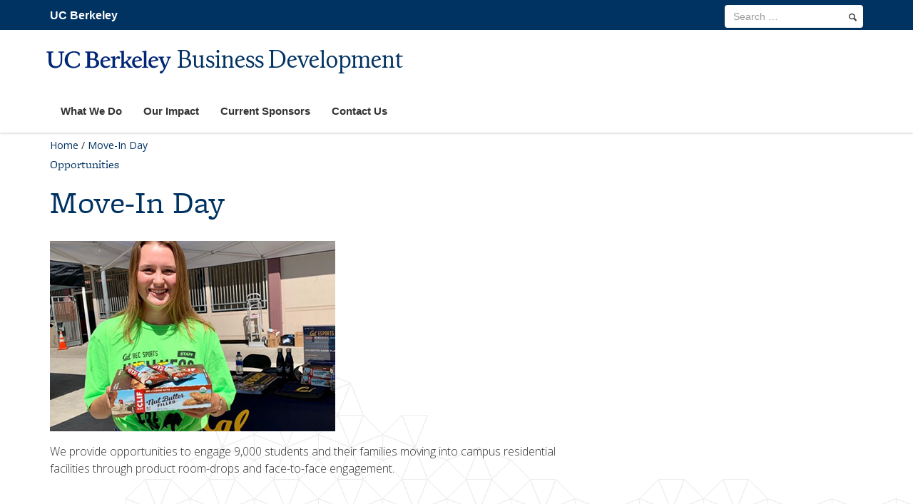

--- FILE ---
content_type: text/html; charset=UTF-8
request_url: https://busdev.berkeley.edu/move-in-day/
body_size: 9106
content:
<!DOCTYPE html>
<html lang="en-US">
<head>

<meta name="viewport" content="width=device-width, initial-scale=1"><title>Move-In Day - Business Development</title>
<!--[if lt IE 9]><script src="https://busdev.berkeley.edu/wp-content/themes/berkeley_brand/js/html5shiv.js" type="text/javascript"></script><![endif]-->
<script type="text/javascript" src="//use.typekit.net/ixk1zbq.js"></script>
	  <script type="text/javascript">try{Typekit.load();}catch(e){}</script>
<!-- Use one link file instead of 2 below -->
<link type="text/css" rel="stylesheet" href="https://fonts.googleapis.com/css?family=Open+Sans:300italic,400italic,600italic,700italic,800italic,400,300,600,700,800|Source+Serif+Pro:400,600,700">


<script>!function(e,c){e[c]=e[c]+(e[c]&&" ")+"quform-js"}(document.documentElement,"className");</script><meta name='robots' content='index, follow, max-image-preview:large, max-snippet:-1, max-video-preview:-1' />

	<!-- This site is optimized with the Yoast SEO plugin v22.4 - https://yoast.com/wordpress/plugins/seo/ -->
	<link rel="canonical" href="https://busdev.berkeley.edu/move-in-day/" />
	<meta property="og:locale" content="en_US" />
	<meta property="og:type" content="article" />
	<meta property="og:title" content="Move-In Day - Business Development" />
	<meta property="og:description" content="We provide opportunities to engage 9,000 students and their families moving into campus residential facilities through product room-drops and face-to-face engagement." />
	<meta property="og:url" content="https://busdev.berkeley.edu/move-in-day/" />
	<meta property="og:site_name" content="Business Development" />
	<meta property="article:published_time" content="2019-12-05T23:01:26+00:00" />
	<meta property="article:modified_time" content="2019-12-13T16:28:41+00:00" />
	<meta property="og:image" content="https://busdev.berkeley.edu/wp-content/uploads/2019/12/Move-In-Day-400x267.jpeg" />
	<meta property="og:image:width" content="400" />
	<meta property="og:image:height" content="267" />
	<meta property="og:image:type" content="image/jpeg" />
	<meta name="author" content="matthew sun" />
	<meta name="twitter:card" content="summary_large_image" />
	<meta name="twitter:label1" content="Written by" />
	<meta name="twitter:data1" content="matthew sun" />
	<script type="application/ld+json" class="yoast-schema-graph">{"@context":"https://schema.org","@graph":[{"@type":"WebPage","@id":"https://busdev.berkeley.edu/move-in-day/","url":"https://busdev.berkeley.edu/move-in-day/","name":"Move-In Day - Business Development","isPartOf":{"@id":"https://busdev.berkeley.edu/#website"},"primaryImageOfPage":{"@id":"https://busdev.berkeley.edu/move-in-day/#primaryimage"},"image":{"@id":"https://busdev.berkeley.edu/move-in-day/#primaryimage"},"thumbnailUrl":"https://busdev.berkeley.edu/wp-content/uploads/2019/12/Move-In-Day-400x267.jpeg","datePublished":"2019-12-05T23:01:26+00:00","dateModified":"2019-12-13T16:28:41+00:00","author":{"@id":"https://busdev.berkeley.edu/#/schema/person/984718f61031c9d71a10abe394ef52e1"},"breadcrumb":{"@id":"https://busdev.berkeley.edu/move-in-day/#breadcrumb"},"inLanguage":"en-US","potentialAction":[{"@type":"ReadAction","target":["https://busdev.berkeley.edu/move-in-day/"]}]},{"@type":"ImageObject","inLanguage":"en-US","@id":"https://busdev.berkeley.edu/move-in-day/#primaryimage","url":"https://busdev.berkeley.edu/wp-content/uploads/2019/12/Move-In-Day-400x267.jpeg","contentUrl":"https://busdev.berkeley.edu/wp-content/uploads/2019/12/Move-In-Day-400x267.jpeg","width":400,"height":267},{"@type":"BreadcrumbList","@id":"https://busdev.berkeley.edu/move-in-day/#breadcrumb","itemListElement":[{"@type":"ListItem","position":1,"name":"Home","item":"https://busdev.berkeley.edu/"},{"@type":"ListItem","position":2,"name":"Move-In Day"}]},{"@type":"WebSite","@id":"https://busdev.berkeley.edu/#website","url":"https://busdev.berkeley.edu/","name":"Business Development","description":"","potentialAction":[{"@type":"SearchAction","target":{"@type":"EntryPoint","urlTemplate":"https://busdev.berkeley.edu/?s={search_term_string}"},"query-input":"required name=search_term_string"}],"inLanguage":"en-US"},{"@type":"Person","@id":"https://busdev.berkeley.edu/#/schema/person/984718f61031c9d71a10abe394ef52e1","name":"matthew sun","image":{"@type":"ImageObject","inLanguage":"en-US","@id":"https://busdev.berkeley.edu/#/schema/person/image/","url":"https://secure.gravatar.com/avatar/de244c5c459694c831f2584a35fb6ca2?s=96&d=mm&r=g","contentUrl":"https://secure.gravatar.com/avatar/de244c5c459694c831f2584a35fb6ca2?s=96&d=mm&r=g","caption":"matthew sun"}}]}</script>
	<!-- / Yoast SEO plugin. -->



<script>
dataLayer = [{"title":"Move-In Day","author":"matthew sun","wordcount":20,"logged_in":"false","page_id":2452,"post_date":"2019-12-05 23:01:26"}];
</script>

 <!-- Google Tag Manager -->
<script>(function(w,d,s,l,i){w[l]=w[l]||[];w[l].push({'gtm.start':
new Date().getTime(),event:'gtm.js'});var f=d.getElementsByTagName(s)[0],
j=d.createElement(s),dl=l!='dataLayer'?'&l='+l:'';j.async=true;j.src=
'https://www.googletagmanager.com/gtm.js?id='+i+dl;f.parentNode.insertBefore(j,f);
})(window,document,'script','dataLayer','GTM-MSLWF8B');</script>
<!-- End Google Tag Manager -->


<link rel="alternate" type="application/rss+xml" title="Business Development &raquo; Feed" href="https://busdev.berkeley.edu/feed/" />
<link rel="alternate" type="application/rss+xml" title="Business Development &raquo; Comments Feed" href="https://busdev.berkeley.edu/comments/feed/" />
<link rel='stylesheet' id='bs_bootstrap-css' href='https://busdev.berkeley.edu/wp-content/plugins/bootstrap-shortcodes/css/bootstrap.css?ver=6.6.2' type='text/css' media='all' />
<link rel='stylesheet' id='bs_shortcodes-css' href='https://busdev.berkeley.edu/wp-content/plugins/bootstrap-shortcodes/css/shortcodes.css?ver=6.6.2' type='text/css' media='all' />
<link rel='stylesheet' id='otw_grid_manager-css' href='https://busdev.berkeley.edu/wp-content/plugins/otw-sidebar-widget-manager/include/otw_components/otw_content_sidebars/css/otw-grid.css?ver=1.13' type='text/css' media='all' />
<link rel='stylesheet' id='otw_sbm.css-css' href='https://busdev.berkeley.edu/wp-content/plugins/otw-sidebar-widget-manager/css/otw_sbm.css?ver=6.6.2' type='text/css' media='all' />
<link rel='stylesheet' id='wpzoom-social-icons-block-style-css' href='https://busdev.berkeley.edu/wp-content/plugins/social-icons-widget-by-wpzoom/block/dist/style-wpzoom-social-icons.css?ver=4.3.4' type='text/css' media='all' />
<link rel='stylesheet' id='esg-plugin-settings-css' href='https://busdev.berkeley.edu/wp-content/plugins/essential-grid/public/assets/css/settings.css?ver=3.0.15' type='text/css' media='all' />
<link rel='stylesheet' id='quform-css' href='https://busdev.berkeley.edu/wp-content/plugins/quform/cache/quform.css?ver=1538693205' type='text/css' media='all' />
<link rel='stylesheet' id='bootstrap-css' href='https://busdev.berkeley.edu/wp-content/themes/berkeley_brand/css/bootstrap.min.css?ver=1.0.0.1527029829' type='text/css' media='all' />
<link rel='stylesheet' id='legacy-css' href='https://busdev.berkeley.edu/wp-content/themes/berkeley_brand/css/legacy-alienship.css?ver=all' type='text/css' media='all' />
<link rel='stylesheet' id='parent-style-css' href='https://busdev.berkeley.edu/wp-content/themes/berkeley_brand/style.css?ver=6.6.2' type='text/css' media='all' />
<link rel='stylesheet' id='chld_thm_cfg_separate-css' href='https://busdev.berkeley.edu/wp-content/themes/berkeley_brand-child/ctc-style.css?ver=6.6.2' type='text/css' media='all' />
<link rel='stylesheet' id='pscrollbar-css' href='https://busdev.berkeley.edu/wp-content/plugins/quadmenu/assets/frontend/pscrollbar/perfect-scrollbar.min.css?ver=3.2.0' type='text/css' media='all' />
<link rel='stylesheet' id='owlcarousel-css' href='https://busdev.berkeley.edu/wp-content/plugins/quadmenu/assets/frontend/owlcarousel/owl.carousel.min.css?ver=3.2.0' type='text/css' media='all' />
<link rel='stylesheet' id='quadmenu-normalize-css' href='https://busdev.berkeley.edu/wp-content/plugins/quadmenu/assets/frontend/css/quadmenu-normalize.css?ver=3.2.0' type='text/css' media='all' />
<link rel='stylesheet' id='quadmenu-widgets-css' href='https://busdev.berkeley.edu/wp-content/uploads/berkeley_brand-child/quadmenu-widgets.css?ver=1716226513' type='text/css' media='all' />
<link rel='stylesheet' id='quadmenu-css' href='https://busdev.berkeley.edu/wp-content/plugins/quadmenu/build/frontend/style.css?ver=3.2.0' type='text/css' media='all' />
<link rel='stylesheet' id='quadmenu-locations-css' href='https://busdev.berkeley.edu/wp-content/uploads/berkeley_brand-child/quadmenu-locations.css?ver=1716226513' type='text/css' media='all' />
<link rel='stylesheet' id='dashicons-css' href='https://busdev.berkeley.edu/wp-includes/css/dashicons.min.css?ver=6.6.2' type='text/css' media='all' />
<style id='akismet-widget-style-inline-css' type='text/css'>

			.a-stats {
				--akismet-color-mid-green: #357b49;
				--akismet-color-white: #fff;
				--akismet-color-light-grey: #f6f7f7;

				max-width: 350px;
				width: auto;
			}

			.a-stats * {
				all: unset;
				box-sizing: border-box;
			}

			.a-stats strong {
				font-weight: 600;
			}

			.a-stats a.a-stats__link,
			.a-stats a.a-stats__link:visited,
			.a-stats a.a-stats__link:active {
				background: var(--akismet-color-mid-green);
				border: none;
				box-shadow: none;
				border-radius: 8px;
				color: var(--akismet-color-white);
				cursor: pointer;
				display: block;
				font-family: -apple-system, BlinkMacSystemFont, 'Segoe UI', 'Roboto', 'Oxygen-Sans', 'Ubuntu', 'Cantarell', 'Helvetica Neue', sans-serif;
				font-weight: 500;
				padding: 12px;
				text-align: center;
				text-decoration: none;
				transition: all 0.2s ease;
			}

			/* Extra specificity to deal with TwentyTwentyOne focus style */
			.widget .a-stats a.a-stats__link:focus {
				background: var(--akismet-color-mid-green);
				color: var(--akismet-color-white);
				text-decoration: none;
			}

			.a-stats a.a-stats__link:hover {
				filter: brightness(110%);
				box-shadow: 0 4px 12px rgba(0, 0, 0, 0.06), 0 0 2px rgba(0, 0, 0, 0.16);
			}

			.a-stats .count {
				color: var(--akismet-color-white);
				display: block;
				font-size: 1.5em;
				line-height: 1.4;
				padding: 0 13px;
				white-space: nowrap;
			}
		
</style>
<link rel='stylesheet' id='wpzoom-social-icons-socicon-css' href='https://busdev.berkeley.edu/wp-content/plugins/social-icons-widget-by-wpzoom/assets/css/wpzoom-socicon.css?ver=1765302495' type='text/css' media='all' />
<link rel='stylesheet' id='wpzoom-social-icons-genericons-css' href='https://busdev.berkeley.edu/wp-content/plugins/social-icons-widget-by-wpzoom/assets/css/genericons.css?ver=1765302495' type='text/css' media='all' />
<link rel='stylesheet' id='wpzoom-social-icons-academicons-css' href='https://busdev.berkeley.edu/wp-content/plugins/social-icons-widget-by-wpzoom/assets/css/academicons.min.css?ver=1765302495' type='text/css' media='all' />
<link rel='stylesheet' id='wpzoom-social-icons-font-awesome-3-css' href='https://busdev.berkeley.edu/wp-content/plugins/social-icons-widget-by-wpzoom/assets/css/font-awesome-3.min.css?ver=1765302495' type='text/css' media='all' />
<link rel='stylesheet' id='wpzoom-social-icons-styles-css' href='https://busdev.berkeley.edu/wp-content/plugins/social-icons-widget-by-wpzoom/assets/css/wpzoom-social-icons-styles.css?ver=1765302495' type='text/css' media='all' />
<link rel='preload' as='font'  id='wpzoom-social-icons-font-academicons-woff2-css' href='https://busdev.berkeley.edu/wp-content/plugins/social-icons-widget-by-wpzoom/assets/font/academicons.woff2?v=1.9.2'  type='font/woff2' crossorigin />
<link rel='preload' as='font'  id='wpzoom-social-icons-font-fontawesome-3-woff2-css' href='https://busdev.berkeley.edu/wp-content/plugins/social-icons-widget-by-wpzoom/assets/font/fontawesome-webfont.woff2?v=4.7.0'  type='font/woff2' crossorigin />
<link rel='preload' as='font'  id='wpzoom-social-icons-font-genericons-woff-css' href='https://busdev.berkeley.edu/wp-content/plugins/social-icons-widget-by-wpzoom/assets/font/Genericons.woff'  type='font/woff' crossorigin />
<link rel='preload' as='font'  id='wpzoom-social-icons-font-socicon-woff2-css' href='https://busdev.berkeley.edu/wp-content/plugins/social-icons-widget-by-wpzoom/assets/font/socicon.woff2?v=4.3.4'  type='font/woff2' crossorigin />
<script type="text/javascript" src="https://busdev.berkeley.edu/wp-includes/js/jquery/jquery.min.js?ver=3.7.1" id="jquery-core-js"></script>
<script type="text/javascript" src="https://busdev.berkeley.edu/wp-includes/js/jquery/jquery-migrate.min.js?ver=3.4.1" id="jquery-migrate-js"></script>
<script type="text/javascript" src="https://busdev.berkeley.edu/wp-content/plugins/bootstrap-shortcodes/js/bootstrap.js?ver=6.6.2" id="bs_bootstrap-js"></script>
<script type="text/javascript" src="https://busdev.berkeley.edu/wp-content/plugins/bootstrap-shortcodes/js/init.js?ver=6.6.2" id="bs_init-js"></script>
<script type="text/javascript" src="https://busdev.berkeley.edu/wp-content/plugins/otw-sidebar-widget-manager/js/jquery.sticky.js?ver=6.6.2" id="jquery_sticky.js-js"></script>
<script type="text/javascript" src="https://busdev.berkeley.edu/wp-content/plugins/otw-sidebar-widget-manager/js/otw_sticky_sidebars.js?ver=6.6.2" id="otw_sticky_sbm.js-js"></script>
<script type="text/javascript" src="//busdev.berkeley.edu/wp-content/plugins/revslider/sr6/assets/js/rbtools.min.js?ver=6.7.29" async id="tp-tools-js"></script>
<script type="text/javascript" src="//busdev.berkeley.edu/wp-content/plugins/revslider/sr6/assets/js/rs6.min.js?ver=6.7.31" async id="revmin-js"></script>
<script type="text/javascript" src="https://busdev.berkeley.edu/wp-content/plugins/otw-sidebar-widget-manager/include/otw_components/otw_grid_manager/js/otw_grid_manager.js?ver=1.13" id="otw_grid_manager-js"></script>
<link rel="alternate" title="oEmbed (JSON)" type="application/json+oembed" href="https://busdev.berkeley.edu/wp-json/oembed/1.0/embed?url=https%3A%2F%2Fbusdev.berkeley.edu%2Fmove-in-day%2F" />
<link rel="alternate" title="oEmbed (XML)" type="text/xml+oembed" href="https://busdev.berkeley.edu/wp-json/oembed/1.0/embed?url=https%3A%2F%2Fbusdev.berkeley.edu%2Fmove-in-day%2F&#038;format=xml" />

	<meta name="viewport" content="width=device-width, initial-scale=1.0">

	<style type="text/css">.broken_link, a.broken_link {
	text-decoration: line-through;
}</style><meta name="generator" content="Powered by Slider Revolution 6.7.31 - responsive, Mobile-Friendly Slider Plugin for WordPress with comfortable drag and drop interface." />
<link rel="icon" href="https://busdev.berkeley.edu/wp-content/uploads/2024/09/B_Favicon_512x512-150x150.png" sizes="32x32" />
<link rel="icon" href="https://busdev.berkeley.edu/wp-content/uploads/2024/09/B_Favicon_512x512-300x300.png" sizes="192x192" />
<link rel="apple-touch-icon" href="https://busdev.berkeley.edu/wp-content/uploads/2024/09/B_Favicon_512x512-300x300.png" />
<meta name="msapplication-TileImage" content="https://busdev.berkeley.edu/wp-content/uploads/2024/09/B_Favicon_512x512-300x300.png" />
<script>function setREVStartSize(e){
			//window.requestAnimationFrame(function() {
				window.RSIW = window.RSIW===undefined ? window.innerWidth : window.RSIW;
				window.RSIH = window.RSIH===undefined ? window.innerHeight : window.RSIH;
				try {
					var pw = document.getElementById(e.c).parentNode.offsetWidth,
						newh;
					pw = pw===0 || isNaN(pw) || (e.l=="fullwidth" || e.layout=="fullwidth") ? window.RSIW : pw;
					e.tabw = e.tabw===undefined ? 0 : parseInt(e.tabw);
					e.thumbw = e.thumbw===undefined ? 0 : parseInt(e.thumbw);
					e.tabh = e.tabh===undefined ? 0 : parseInt(e.tabh);
					e.thumbh = e.thumbh===undefined ? 0 : parseInt(e.thumbh);
					e.tabhide = e.tabhide===undefined ? 0 : parseInt(e.tabhide);
					e.thumbhide = e.thumbhide===undefined ? 0 : parseInt(e.thumbhide);
					e.mh = e.mh===undefined || e.mh=="" || e.mh==="auto" ? 0 : parseInt(e.mh,0);
					if(e.layout==="fullscreen" || e.l==="fullscreen")
						newh = Math.max(e.mh,window.RSIH);
					else{
						e.gw = Array.isArray(e.gw) ? e.gw : [e.gw];
						for (var i in e.rl) if (e.gw[i]===undefined || e.gw[i]===0) e.gw[i] = e.gw[i-1];
						e.gh = e.el===undefined || e.el==="" || (Array.isArray(e.el) && e.el.length==0)? e.gh : e.el;
						e.gh = Array.isArray(e.gh) ? e.gh : [e.gh];
						for (var i in e.rl) if (e.gh[i]===undefined || e.gh[i]===0) e.gh[i] = e.gh[i-1];
											
						var nl = new Array(e.rl.length),
							ix = 0,
							sl;
						e.tabw = e.tabhide>=pw ? 0 : e.tabw;
						e.thumbw = e.thumbhide>=pw ? 0 : e.thumbw;
						e.tabh = e.tabhide>=pw ? 0 : e.tabh;
						e.thumbh = e.thumbhide>=pw ? 0 : e.thumbh;
						for (var i in e.rl) nl[i] = e.rl[i]<window.RSIW ? 0 : e.rl[i];
						sl = nl[0];
						for (var i in nl) if (sl>nl[i] && nl[i]>0) { sl = nl[i]; ix=i;}
						var m = pw>(e.gw[ix]+e.tabw+e.thumbw) ? 1 : (pw-(e.tabw+e.thumbw)) / (e.gw[ix]);
						newh =  (e.gh[ix] * m) + (e.tabh + e.thumbh);
					}
					var el = document.getElementById(e.c);
					if (el!==null && el) el.style.height = newh+"px";
					el = document.getElementById(e.c+"_wrapper");
					if (el!==null && el) {
						el.style.height = newh+"px";
						el.style.display = "block";
					}
				} catch(e){
					console.log("Failure at Presize of Slider:" + e)
				}
			//});
		  };</script>
</head>

<body class="post-template-default single single-post postid-2452 single-format-standard">
	<!--[if lt IE 9]><p class="browsehappy alert alert-danger">You are using an outdated browser. Please <a class="alert-link" href="https://browsehappy.com/">upgrade your browser</a> to improve your experience.</p><![endif]-->

			<a class="sr-only sr-only-focusable skip-to-content" href="#content">Skip to main content</a>

		
				
		<header id="site-header" class="subbrand light nav-right">
			
<!-- Main menu -->
<div class="navbar navbar-default navbar-static-top yamm" role="navigation">
	<div class="container">
         	 <a href="http://berkeley.edu" class="home-link">UC Berkeley</a>           
<div class="navbar-header one-line"><a href="/" rel="home"><span class="b-wordmark" aria-hidden="true"></span><span class="dept-title one-line">Business Development</span></a>            
			<button type="button" class="navbar-toggle" data-toggle="collapse" data-target=".navbar-ex2-collapse">
				<span class="sr-only">Toggle navigation</span>
				<span class="icon-bar"></span>
				<span class="icon-bar"></span>
				<span class="icon-bar"></span>
			</button>
		</div>

		<div class="collapse navbar-collapse navbar-ex2-collapse" id="main-nav">
			<div id="tools-nav">
				<div class="container">
				
					<form id="searchform" class="navbar-form navbar-right" role="search" action="https://busdev.berkeley.edu" method="get">
    <div class="form-group">
        <input id="s" name="s" type="search" class="form-control" title="search term" placeholder="Search &hellip;" value="" aria-label="search term">
    </div>
    <button id="searchsubmit" type="submit" name="submit" class="btn btn-default" aria-label="search"><span class="entypo search"></span></button>
</form>
				</div>
	      	</div>
			<nav id="primary-nav" role="navigation">
			
<nav id="quadmenu" class="quadmenu-default_theme quadmenu-v3.2.0 quadmenu-align-left quadmenu-divider-hide quadmenu-carets-show quadmenu-background-color quadmenu-mobile-shadow-show quadmenu-dropdown-shadow-show quadmenu-hover-slidebar sl-top quadmenu-is-embed" data-template="embed" data-theme="default_theme" data-unwrap="1" data-breakpoint="768">
	<div class="quadmenu-container">
	<div id="quadmenu_0" class="quadmenu-navbar-collapse collapsed in">
		<ul class="quadmenu-navbar-nav"><li id="menu-item-2407" class="quadmenu-item-2407 quadmenu-item quadmenu-item-object-page quadmenu-item-type-post_type quadmenu-item-type-post_type quadmenu-item-level-0 quadmenu-has-title quadmenu-has-link quadmenu-has-background quadmenu-dropdown-right">				<a  href="https://busdev.berkeley.edu/what-we-do/">
			<span class="quadmenu-item-content">
																	<span class="quadmenu-text  hover t_1000">What We Do</span>
																	</span>
		</a>
				</li><li id="menu-item-2404" class="quadmenu-item-2404 quadmenu-item quadmenu-item-object-page quadmenu-item-type-post_type quadmenu-item-type-post_type quadmenu-item-level-0 quadmenu-has-title quadmenu-has-link quadmenu-has-background quadmenu-dropdown-right">				<a  href="https://busdev.berkeley.edu/our-impact/">
			<span class="quadmenu-item-content">
																	<span class="quadmenu-text  hover t_1000">Our Impact</span>
																	</span>
		</a>
				</li><li id="menu-item-2405" class="quadmenu-item-2405 quadmenu-item quadmenu-item-object-page quadmenu-item-type-post_type quadmenu-item-type-post_type quadmenu-item-level-0 quadmenu-has-title quadmenu-has-link quadmenu-has-background quadmenu-dropdown-right">				<a  href="https://busdev.berkeley.edu/current-sponsors/">
			<span class="quadmenu-item-content">
																	<span class="quadmenu-text  hover t_1000">Current Sponsors</span>
																	</span>
		</a>
				</li><li id="menu-item-2406" class="quadmenu-item-2406 quadmenu-item quadmenu-item-object-page quadmenu-item-type-post_type quadmenu-item-type-post_type quadmenu-item-level-0 quadmenu-has-title quadmenu-has-link quadmenu-has-background quadmenu-dropdown-right">				<a  href="https://busdev.berkeley.edu/contact-us/">
			<span class="quadmenu-item-content">
																	<span class="quadmenu-text  hover t_1000">Contact Us</span>
																	</span>
		</a>
				</li></ul>	</div>
	</div>
</nav>			</nav><!-- #site-navigation -->
		</div>
	</div>
</div>
<!-- End Main menu -->
		</header><!-- #masthead -->
		
	<div id="content" class="site-content" role="main">
		<div class="container">
			<div class="row">

	
		<div class="breadcrumb-trail breadcrumbs" itemprop="breadcrumb"><span class="trail-begin"><a href="https://busdev.berkeley.edu" title="Business Development">Home</a></span>
			 <span class="sep">/</span> <span class="trail-end">Move-In Day</span>
		</div>
	<div id="primary" class="content-area col-sm-8">

				<main id="main" role="main" class="site-main">

		<article role="article" id="post-2452" class="post-2452 post type-post status-publish format-standard has-post-thumbnail hentry category-opportunities">
	<header class="entry-header"><div class="category"><span class="cat-links"><a href="https://busdev.berkeley.edu/category/opportunities/" class="cat-text">Opportunities</a></span></div><h1 class="entry-title">Move-In Day</h1></header>	<div class="entry-content">
		
				<a href="https://busdev.berkeley.edu/move-in-day/" title="Link to Move-In Day">
					<img width="400" height="267" src="https://busdev.berkeley.edu/wp-content/uploads/2019/12/Move-In-Day-400x267.jpeg" class="alignleft wp-post-image" alt="" title="" decoding="async" fetchpriority="high" srcset="https://busdev.berkeley.edu/wp-content/uploads/2019/12/Move-In-Day-400x267.jpeg 400w, https://busdev.berkeley.edu/wp-content/uploads/2019/12/Move-In-Day-400x267-300x200.jpeg 300w" sizes="(max-width: 400px) 100vw, 400px">				</a>
			<p>We provide opportunities to engage 9,000 students and their families moving into campus residential facilities through product room-drops and face-to-face engagement.</p>
   	</div><!-- .entry-content -->
	</article><!-- #post-2452 -->

		</main><!-- #main -->
		
	</div><!-- #primary -->
	<div id="secondary" class="col-sm-4">

				<div id="sidebar" class="widget-area" role="complementary">
			<aside id="nav_menu-2" class="widget widget_nav_menu"><div class="menu-sidebar-conditional-menu-container"><ul id="menu-sidebar-conditional-menu" class="menu"><li id="menu-item-2389" class="menu-item menu-item-type-post_type menu-item-object-page menu-item-2389"><a href="https://busdev.berkeley.edu/what-we-do/">What We Do</a></li>
<li id="menu-item-2402" class="menu-item menu-item-type-post_type menu-item-object-page menu-item-2402"><a href="https://busdev.berkeley.edu/our-impact/">Our Impact</a></li>
<li id="menu-item-2399" class="menu-item menu-item-type-post_type menu-item-object-page menu-item-2399"><a href="https://busdev.berkeley.edu/current-sponsors/">Current Sponsors</a></li>
<li id="menu-item-2392" class="menu-item menu-item-type-post_type menu-item-object-page menu-item-2392"><a href="https://busdev.berkeley.edu/contact-us/">Contact Us</a></li>
</ul></div></aside>		</div><!-- #sidebar -->
	
	</div><!-- #secondary -->
	</div><!-- #content --> 

	</div><!-- #content -->
	</div><!-- row -->

	</div><!-- #container -->
	<div id="dept-footer">			            
			 <div class="container">
             	<div class="footer-sidebar-row row">              
                              
                        <section id="footer-sidebar-1" class="sidebar widget col-sm-3 widget_text">
                            			<div class="textwidget"></div>
		                        </section>
                                 
                        <section id="footer-sidebar-2" class="sidebar widget col-sm-3 widget_text">
                            			<div class="textwidget"><p>Business Development<br />
2610 Channing Way<br />
Berkeley, CA 94720-2428</p>
<p>Phone: 510.642.8556<br />
Email: <b><a href="mailto:busdev@berkeley.edu">busdev@berkeley.edu</a></b></p>
</div>
		                        </section>
                                 
                        <section id="footer-sidebar-3" class="sidebar widget col-sm-3 widget_nav_stacked_pills_menu">
                                                    </section>
                                 
                        <section id="footer-sidebar-4" class="sidebar widget col-sm-3 widget_nav_stacked_pills_menu">
                            <div class="menu-privacy-container"><ul id="menu-privacy" class="menu nav nav-pills nav-stacked"><li id="menu-item-543" class="menu-item menu-item-type-custom menu-item-object-custom menu-item-543"><a href="https://security.berkeley.edu/privacy-statement-uc-berkeley-websites">Privacy Policy</a></li>
<li id="menu-item-2760" class="menu-item menu-item-type-custom menu-item-object-custom menu-item-2760"><a href="https://dap.berkeley.edu/get-help/report-web-accessibility-issue">Accessibility</a></li>
<li id="menu-item-2762" class="menu-item menu-item-type-custom menu-item-object-custom menu-item-2762"><a href="https://ophd.berkeley.edu/policies-and-procedures/nondiscrimination-policy-statement">Nondiscrimination</a></li>
</ul></div>                        </section>
                   				</div><!-- .row -->
            </div><!-- .container -->
             </div>

<!-- </div>#page -->

<footer id="universal-footer">
  <div class="container">
    <div class="row">
      <div class="col-sm-4 col-md-3">
      	<div class="block logo">
	        <a href="http://berkeley.edu"><img src="/wp-content/themes/berkeley_brand/img/Berkeley_SecondaryBrand_Logo_CaliforniaGold_RGB_footer.svg" alt="University of California Berkeley"></a>
      	</div>
      	
      </div>
      <div class="col-sm-8 col-md-9">
	      
      	<div class="copyright">
      	  
		        Copyright &copy;  2025 UC Regents; all rights reserved
      	</div>
      </div>      
    </div>
    
  </div>
</footer>

		<script>
			window.RS_MODULES = window.RS_MODULES || {};
			window.RS_MODULES.modules = window.RS_MODULES.modules || {};
			window.RS_MODULES.waiting = window.RS_MODULES.waiting || [];
			window.RS_MODULES.defered = false;
			window.RS_MODULES.moduleWaiting = window.RS_MODULES.moduleWaiting || {};
			window.RS_MODULES.type = 'compiled';
		</script>
		<script>var ajaxRevslider;function rsCustomAjaxContentLoadingFunction(){ajaxRevslider=function(obj){var content='',data={action:'revslider_ajax_call_front',client_action:'get_slider_html',token:'a365ccdb6e',type:obj.type,id:obj.id,aspectratio:obj.aspectratio};jQuery.ajax({type:'post',url:'https://busdev.berkeley.edu/wp-admin/admin-ajax.php',dataType:'json',data:data,async:false,success:function(ret,textStatus,XMLHttpRequest){if(ret.success==true)content=ret.data;},error:function(e){console.log(e);}});return content;};var ajaxRemoveRevslider=function(obj){return jQuery(obj.selector+' .rev_slider').revkill();};if(jQuery.fn.tpessential!==undefined)if(typeof(jQuery.fn.tpessential.defaults)!=='undefined')jQuery.fn.tpessential.defaults.ajaxTypes.push({type:'revslider',func:ajaxRevslider,killfunc:ajaxRemoveRevslider,openAnimationSpeed:0.3});}var rsCustomAjaxContent_Once=false;if(document.readyState==="loading")document.addEventListener('readystatechange',function(){if((document.readyState==="interactive"||document.readyState==="complete")&&!rsCustomAjaxContent_Once){rsCustomAjaxContent_Once=true;rsCustomAjaxContentLoadingFunction();}});else{rsCustomAjaxContent_Once=true;rsCustomAjaxContentLoadingFunction();}</script><script> 
  document.querySelectorAll('.esg-entry-media img[alt]').forEach(el => {
  el.setAttribute('alt', ' ');;
})
</script>
<script> 
  jQuery("img").each(function() {
      var img = jQuery(this);
      if (!img.attr("alt") || img.attr("alt") == "")
          img.attr("alt", "decorative image");
      });

</script>

<!-- Google Tag Manager (noscript) -->
<noscript><iframe src="https://www.googletagmanager.com/ns.html?id=GTM-MSLWF8B" height="0" width="0" style="display:none;visibility:hidden"></iframe></noscript>
<!-- End Google Tag Manager (noscript) --><link rel='stylesheet' id='rs-plugin-settings-css' href='//busdev.berkeley.edu/wp-content/plugins/revslider/sr6/assets/css/rs6.css?ver=6.7.31' type='text/css' media='all' />
<style id='rs-plugin-settings-inline-css' type='text/css'>
#rs-demo-id {}
</style>
<script type="text/javascript" id="quform-js-extra">
/* <![CDATA[ */
var quformL10n = [];
quformL10n = {"pluginUrl":"https:\/\/busdev.berkeley.edu\/wp-content\/plugins\/quform","ajaxUrl":"https:\/\/busdev.berkeley.edu\/wp-admin\/admin-ajax.php","ajaxError":"Ajax error","errorMessageTitle":"There was a problem","removeFile":"Remove","supportPageCaching":true};
/* ]]> */
</script>
<script type="text/javascript" src="https://busdev.berkeley.edu/wp-content/plugins/quform/cache/quform.js?ver=1538693205" id="quform-js"></script>
<script type="text/javascript" src="https://busdev.berkeley.edu/wp-content/themes/berkeley_brand-child/js/bootstrap.min.js?ver=3.1.1" id="bootstrap.js-js"></script>
<script type="text/javascript" src="https://busdev.berkeley.edu/wp-content/themes/berkeley_brand-child/js/berkeley_brand-helper.js?ver=1.0.0" id="berkeley_brand-helper.js-js"></script>
<script type="text/javascript" src="https://busdev.berkeley.edu/wp-content/themes/berkeley_brand-child/js/globalize.min.js" id="globalize-js-js"></script>
<script type="text/javascript" src="https://busdev.berkeley.edu/wp-content/themes/berkeley_brand-child/js/imagesloaded.pkgd.min.js" id="imagesloaded-js-js"></script>
<script type="text/javascript" src="https://busdev.berkeley.edu/wp-content/themes/berkeley_brand-child/js/jquery.ba-throttle-debounce.min.js" id="debounce-js-js"></script>
<script type="text/javascript" src="https://busdev.berkeley.edu/wp-content/themes/berkeley_brand-child/js/modernizr.custom.js" id="modernizr-js-js"></script>
<script type="text/javascript" src="https://busdev.berkeley.edu/wp-content/themes/berkeley_brand-child/js/owl.carousel.min.js" id="owl-js-js"></script>
<script type="text/javascript" src="https://busdev.berkeley.edu/wp-content/themes/berkeley_brand-child/js/components.js" id="component-js-js"></script>
<script type="text/javascript" src="https://busdev.berkeley.edu/wp-content/plugins/quadmenu/assets/frontend/pscrollbar/perfect-scrollbar.jquery.min.js?ver=3.2.0" id="pscrollbar-js"></script>
<script type="text/javascript" src="https://busdev.berkeley.edu/wp-content/plugins/quadmenu/assets/frontend/owlcarousel/owl.carousel.min.js?ver=3.2.0" id="owlcarousel-js"></script>
<script type="text/javascript" src="https://busdev.berkeley.edu/wp-includes/js/hoverIntent.min.js?ver=1.10.2" id="hoverIntent-js"></script>
<script type="text/javascript" id="quadmenu-js-extra">
/* <![CDATA[ */
var quadmenu = {"ajaxurl":"https:\/\/busdev.berkeley.edu\/wp-admin\/admin-ajax.php","gutter":"30"};
/* ]]> */
</script>
<script type="text/javascript" src="https://busdev.berkeley.edu/wp-content/plugins/quadmenu/build/frontend/index.js?ver=2690b207fb6f60a9c489" id="quadmenu-js"></script>
<script type="text/javascript" src="https://busdev.berkeley.edu/wp-content/plugins/social-icons-widget-by-wpzoom/assets/js/social-icons-widget-frontend.js?ver=1765302495" id="zoom-social-icons-widget-frontend-js"></script>

 

</body>
</html>

--- FILE ---
content_type: text/css
request_url: https://busdev.berkeley.edu/wp-content/plugins/otw-sidebar-widget-manager/css/otw_sbm.css?ver=6.6.2
body_size: 34
content:
div.otw-sidebar-horizontal{
	width: 100%;
	float: left;
}
div.otw-sidebar-horizontal div.widget{
	float: left;
	clear: none !important;
}
div.sbm-onecol-one{width:100%;}
div.sbm-twocol-one{width:49%;}
div.sbm-threecol-one{width:30.66%;}
div.sbm-threecol-two{width:65.33%;}
div.sbm-threecol-one{width:32%;}
div.sbm-threecol-two{width:66%;}
div.sbm-fourcol-one{width:23.5%;}
div.sbm-fourcol-two{width:48%;}
div.sbm-fourcol-three{width:74.5%;}
div.sbm-fivecol-one{width:18.4%;}
div.sbm-fivecol-two{width:38.8%;}
div.sbm-fivecol-three{width:59.2%;}
div.sbm-fivecol-four{width:79.6%;}
div.sbm-sixcol-one{width:15%;}
div.sbm-sixcol-two{width:32%;}
div.sbm-sixcol-three{width:49%;}
div.sbm-sixcol-four{width:66%;}
div.sbm-sixcol-five{width:83%;}
div.sbm-onecol-one,div.sbm-twocol-one,div.sbm-threecol-one,div.sbm-threecol-two,div.sbm-fourcol-one,div.sbm-fourcol-two,div.sbm-fourcol-three,div.sbm-fivecol-one,div.sbm-fivecol-two,div.sbm-fivecol-three,div.sbm-fivecol-four,div.sbm-sixcol-one,div.sbm-sixcol-two,div.sbm-sixcol-three,div.sbm-sixcol-four,div.sbm-sixcol-five{
	float:left;
	position:relative;
	display:block;
	margin:10px 2% 10px 0;
}
div.last{
	clear:right !important;
	margin-right:0 !important;
}
div.otw-sticky-sidebar-widget{
	overflow: hidden;
}
.otw_appearence{
	margin-bottom: 10px !important;
}

--- FILE ---
content_type: text/css
request_url: https://busdev.berkeley.edu/wp-content/themes/berkeley_brand/style.css?ver=6.6.2
body_size: 1884
content:
/* @override 
	http://dev-sacomms-wp-test.pantheon.berkeley.edu/wp-content/themes/berkeley_brand/style.css?*
	https://dev-sacomms-wp-test.pantheon.berkeley.edu/wp-content/themes/berkeley_brand/style.css?*
	https://hui-sacomms-wp-test.pantheon.berkeley.edu/wp-content/themes/berkeley_brand/style.css?* */

/*
Theme Name: Berkeley Brand WP Theme
Description: University of California Berkeley Brand Template for Wordpress
Version: 2.2.2
Author: UC Berkeley Public Affairs
Author URI: http://www.berkeley.edu/
*/

@import url('./css/nav.css');
@import url('./css/layout.css');
@import url('./css/typography.css');
/*@import url('./css/components.css');*/
@import url('./css/utils.css');
@import url('./css/entypo.css');
@import url('./css/infographics.css');
/* from branded template */
@import url('./css/site.css');
/* custom css */
@import url('./css/custom.css');

.site-description {
	color:#C4820E;
	float:left;
	font-family:"Open Sans",Arial,Helvetica,sans-serif;
	font-size:24px;
	font-weight:400;
	line-height:1.2em;
	margin:0;
	margin:5px 0 0;
	width:200px;
	display: none;
}

body {
	
	font-family: "freight-micro-pro","Georgia",serif;
	
	font-size:16px;
	line-height:19px;
	color: #003262;
}

.entry-content p {
	font-family:"Open Sans",Arial,Helvetica,sans-serif;
	font-size: 16px;
}
.entry-content h2
{
	font-size: 30px;
	font-weight: 400;
}

.entry-content h3
{
	font-size: 26px;
	font-weight: 400;
}

.entry-content h4
{
	font-size: 22px;
	font-weight: 400;
}

.breadcrumb-trail.breadcrumbs {
	font-family:"Open Sans",Arial,Helvetica,sans-serif;
	font-size: 14px;
}

ul {
	font-family:"Open Sans",Arial,Helvetica,sans-serif;
	font-size: 16px;
	color: #003262;
}
div.copyright {
	font-family:"Open Sans",Arial,Helvetica,sans-serif;
}
span.quadmenu-item-content:first-of-type {
	padding-left: 0;
}

section#footer-sidebar-1.sidebar.widget.col-sm-3.zoom-social-icons-widget ul.zoom-social-icons-list.zoom-social-icons-list--with-canvas.zoom-social-icons-list--rounded.zoom-social-icons-list--no-labels
{
	margin-top: 0;
}
footer#dept-footer div.container div.footer-sidebar-row.row a:hover{
	color: #ffffff;
	text-decoration: underline;
}
li#menu-item-541.menu-item.menu-item-type-post_type.menu-item-object-page.menu-item-541 a
{
	padding-top: 0;
}

.menu-footer-column-3-quick-links-container {
	padding-top: 0;
}
#page{
		max-width: none;
}
#mega-menu-wrap-main #mega-menu-main img{
	width: 255px;		
	max-width: 100%;
}
#mega-menu-wrap-main #mega-menu-main a{
	max-width: 100%;
}
.home.blog .entry-content img{
		width: auto;
} 
img.fullpic{
		margin-bottom: 20px;
}
.rsswidget img{
		width: auto;
}

.table {
	border: 1px solid #ededed;
	background-color: #ffffff;
	font: 16px "Open Sans",Arial,Helvetica,sans-serif;
	font-weight: 300;
}

.pbs-main-wrapper div label {
	border: 1px solid #ededed;
	background-color: #ffffff;
	font: 16px "Open Sans",Arial,Helvetica,sans-serif;
	font-weight: 300;
}

/* Widgets
----------------------------------------------- */
h3.widget-title {
	font-size:20px;
}

#hero-widgets-container {
	margin: 0 -15px;
}
.home #hero-widgets-container {
    margin: 0px -15px 0 -15px;
}
#sidebar {
	background-color: #fff;
	padding: 0em;
}
.widget {
	margin: 0;
	word-wrap: break-word;
}

section#footer-sidebar-1.sidebar.widget.col-sm-3.zoom-social-icons-widget {
	padding-left: 0;
}

section#footer-sidebar-1.sidebar.widget.col-sm-3.zoom-social-icons-widget ul.zoom-social-icons-list.zoom-social-icons-list--with-canvas.zoom-social-icons-list--rounded.zoom-social-icons-list--no-labels li.zoom-social_icons-list__item a.zoom-social_icons-list__link span.zoom-social_icons-list-span.socicon.socicon-facebook
{
	padding-left: 0;
	margin-left: -10px;
}
#hero-widgets-container .widget {
	margin: 1.5em 0 0;
	word-wrap: break-word;
}
.widget ul {
	padding: 0 0 0 0;
	list-style-type: none;
	margin-bottom: 20px;
}
.widget li {
	margin-bottom: 5px;
	list-style: inside none none;
}

#content aside.widget_top-posts, #content aside.widget_recent_entries, #content aside.widget_nav_menu, #content aside.widget_archive, #content aside.widget_listcategorypostswidget {
	margin: 0 0 1.5em 0;
	border: 1px none #eee;
	padding:0px;
}
#content .widget_top-posts, #content .widget_recent_entries, #content .widget_nav_menu, #content .widget_archive, #content .widget_listcategorypostswidget {
	padding:0px;
}
#content .widget_top-posts h3, #content .widget_recent_entries h3, #content .widget_nav_menu h3, #content .widget_archive h3, #content .widget_listcategorypostswidget h3 {
	margin: 10px;
}
#content .widget_top-posts ul, #content .widget_recent_entries ul, #content .widget_nav_menu ul, #content .widget_archive ul, #content .widget_listcategorypostswidget ul {
	background-color: #ffffff;
	padding:10px;
	margin:0;
	border-style: none;
}
#content .widget_top-posts ul li, #content .widget_recent_entries ul li, #content .widget_nav_menu ul li, #content .widget_archive ul li, #content .widget_listcategorypostswidget ul li {
	list-style:none;
	margin-bottom:10px
}
#content .widget_top-posts li a:hover, #content .widget_recent_entries li a:hover, #content .widget_nav_menu li a:hover, #content .widget_archive li a:hover, #content .widget_listcategorypostswidget li a:hover {
	text-decoration: underline;
	opacity: 1;
	transition: opacity 0s ease-in-out;
	-moz-transition: opacity 0s ease-in-out;
	-webkit-transition: opacity 0s ease-in-out;
}


.widget .nav-stacked {
	padding: 0;
	margin-top: 0;
}
.widget .nav-stacked li {
	margin-bottom: 0;
}
.widget a:hover {
	background-color: #ffffff;
	text-decoration: underline;
	color: #ffffff;
}

.menu-item.menu-item-type-post_type.menu-item-object-page.menu-item-542 a:hover {
	
}
li#menu-item-544.menu-item.menu-item-type-custom.menu-item-object-custom a:first-child {
	padding-top: 0;
}
#herowidgets-sidebar-1.col-sm-12, #herowidgets-sidebar-2.col-sm-12, #herowidgets-sidebar-3.col-sm-12 {
	margin: 0px -15px 10px;
    padding: 0;
}

section#footer-sidebar-2.sidebar.widget.col-sm-3.widget_text div.textwidget p a {
	color: #ffffff;
}
@media (min-width:768px) {
	.navbar-default.navbar {
		background-color:rgba(0,0,0,0);
		border:0 none;
	}
	.navbar.navbar-default.main-navigation {
		clear:both;
	}
	#sidebar{
			margin-top: 30px;
	}
}   
@media (max-width:767px) {	
	.site-title a{
			width: 200px;
			height: 40px;
			margin: 10px;
	}
	.site-title, .site-description{
			float: left;
	}
	.block.logo img{
			max-width: 200px;
	}
}
article {margin-bottom: 0px;}
/* Adjustsment for accordion spacing */
#accordion article {
	margin: 0px;
}
#accordion .entry-content {
	padding: 5px 0;
}
/* Footer */
footer .widget ul li a.genericon {
    color: #ffffff;
} 
widget_wpcom_social_media_icons_widget li {
	border: 0 none;
    display: inline;
    margin-right: 0.5em;
}
/* Post/page and comment content */
.entry-content {
	padding: 15px 0 0 0;
}
/* widget width in 4 col mega menu */
#mega-menu-wrap-main #mega-menu-main li .mega-menu-item.mega-menu-item-type-widget.mega-menu-columns-2-of-8 {
	width: 25%;
}
/* widget width in 3 col mega menu */
#mega-menu-wrap-main #mega-menu-main li .mega-menu-item.mega-menu-item-type-widget.mega-menu-columns-2-of-6 {
	width: 33%;
}
/* widget width in 2 col mega menu */
#mega-menu-wrap-main #mega-menu-main li .mega-menu-item.mega-menu-item-type-widget.mega-menu-columns-2-of-4 {
	width: 50%;
}
/* to print toggles */
@media print {
	.collapse {
		display: block !important;
		height: auto !important;
		visibility: visible;
	}
}

.post-414 div.entry-content {
	margin-top: -14px;
}


--- FILE ---
content_type: text/css
request_url: https://busdev.berkeley.edu/wp-content/themes/berkeley_brand/css/nav.css
body_size: 7911
content:
#mega-menu-wrap-main #mega-menu-main ul, #mega-menu-wrap-main #mega-menu-main li, #mega-menu-wrap-main #mega-menu-main p, #mega-menu-wrap-main #mega-menu-main img, #mega-menu-wrap-main #mega-menu-main div, #mega-menu-wrap-main #mega-menu-main a {
  color: #003262;
  font-family: inherit;
  font-size: 14px;
  background: none;
  border: 0;
  -webkit-border-radius: 0 0 0 0;
  -moz-border-radius: 0 0 0 0;
  -ms-border-radius: 0 0 0 0;
  -o-border-radius: 0 0 0 0;
  border-radius: 0 0 0 0;
  margin: 0;
  opacity: 1;
  padding: 0;
  position: relative;
  right: auto;
  top: auto;
  bottom: auto;
  left: auto;
  text-align: left;
  text-transform: none;
  vertical-align: baseline;
  -webkit-box-shadow: none;
  -moz-box-shadow: none;
  -ms-box-shadow: none;
  -o-box-shadow: none;
  box-shadow: none;
  list-style-type: none;
  line-height: 1.7;
  box-sizing: border-box;
  float: none;
  overflow: visible;
  display: block;
  min-height: 0;
  -webkit-transition: none;
  -moz-transition: none;
  -o-transition: none;
  transition: none;
  text-decoration: none;
  width: auto;
  clip: auto;
  height: auto;
  outline: none;
  visibility: inherit;
}
#mega-menu-wrap-main #mega-menu-main ul:before, #mega-menu-wrap-main #mega-menu-main li:before, #mega-menu-wrap-main #mega-menu-main p:before, #mega-menu-wrap-main #mega-menu-main img:before, #mega-menu-wrap-main #mega-menu-main div:before, #mega-menu-wrap-main #mega-menu-main a:before, #mega-menu-wrap-main #mega-menu-main ul:after, #mega-menu-wrap-main #mega-menu-main li:after, #mega-menu-wrap-main #mega-menu-main p:after, #mega-menu-wrap-main #mega-menu-main img:after, #mega-menu-wrap-main #mega-menu-main div:after, #mega-menu-wrap-main #mega-menu-main a:after {
  display: none;
}
#mega-menu-wrap-main, #mega-menu-wrap-main #mega-menu-main, #mega-menu-wrap-main #mega-menu-main ul.mega-sub-menu, #mega-menu-wrap-main #mega-menu-main li.mega-menu-item, #mega-menu-wrap-main #mega-menu-main a.mega-menu-link {
  -moz-transition: none;
  -o-transition: none;
  -webkit-transition: none;
  transition: none;
  -webkit-border-radius: 0 0 0 0;
  -moz-border-radius: 0 0 0 0;
  -ms-border-radius: 0 0 0 0;
  -o-border-radius: 0 0 0 0;
  border-radius: 0 0 0 0;
  -webkit-box-shadow: none;
  -moz-box-shadow: none;
  -ms-box-shadow: none;
  -o-box-shadow: none;
  box-shadow: none;
  background: none;
  border: 0;
  bottom: auto;
  box-sizing: border-box;
  clip: auto;
  color: #003262;
  display: block;
  float: none;
  font-family: inherit;
  font-size: 14px;
  height: auto;
  left: auto;
  line-height: 1.7;
  list-style-type: none;
  margin: 0;
  min-height: 0;
  opacity: 1;
  outline: none;
  overflow: visible;
  padding: 0;
  position: relative;
  right: auto;
  text-align: left;
  text-decoration: none;
  text-transform: none;
  top: auto;
  vertical-align: baseline;
  visibility: inherit;
  width: auto;
}
#mega-menu-wrap-main:before, #mega-menu-wrap-main #mega-menu-main:before, #mega-menu-wrap-main #mega-menu-main ul.mega-sub-menu:before, #mega-menu-wrap-main #mega-menu-main li.mega-menu-item:before, #mega-menu-wrap-main #mega-menu-main a.mega-menu-link:before, #mega-menu-wrap-main:after, #mega-menu-wrap-main #mega-menu-main:after, #mega-menu-wrap-main #mega-menu-main ul.mega-sub-menu:after, #mega-menu-wrap-main #mega-menu-main li.mega-menu-item:after, #mega-menu-wrap-main #mega-menu-main a.mega-menu-link:after {
  display: none;
}
#mega-menu-wrap-main {
  background: rgba(34, 34, 34, 0);
  background: -webkit-gradient(linear, left top, left bottom, from(rgba(249, 245, 245, 0)), to(rgba(34, 34, 34, 0)));
  background: -moz-linear-gradient(top, rgba(249, 245, 245, 0), rgba(34, 34, 34, 0));
  background: -ms-linear-gradient(top, rgba(249, 245, 245, 0), rgba(34, 34, 34, 0));
  background: -o-linear-gradient(top, rgba(249, 245, 245, 0), rgba(34, 34, 34, 0));
  background: linear-gradient(to bottom, rgba(249, 245, 245, 0), rgba(34, 34, 34, 0));
  filter: progid:DXImageTransform.Microsoft.gradient(startColorstr='#00F9F5F5', endColorstr='#00222222');
  -webkit-border-radius: 0px 0px 0px 0px;
  -moz-border-radius: 0px 0px 0px 0px;
  -ms-border-radius: 0px 0px 0px 0px;
  -o-border-radius: 0px 0px 0px 0px;
  border-radius: 0px 0px 0px 0px;
}
#mega-menu-wrap-main #mega-menu-main {
  visibility: visible;
  text-align: left;
  padding: 0px 0px 0px 0px;
}
#mega-menu-wrap-main #mega-menu-main a.mega-menu-link {
  display: inline;
}
#mega-menu-wrap-main #mega-menu-main p {
  margin-bottom: 10px;
}
#mega-menu-wrap-main #mega-menu-main input, #mega-menu-wrap-main #mega-menu-main img {
  max-width: 100%;
}
#mega-menu-wrap-main #mega-menu-main li.mega-menu-item > ul.mega-sub-menu {
  display: block;
  visibility: hidden;
  opacity: 1;
}
#mega-menu-wrap-main #mega-menu-main.mega-no-js li.mega-menu-item:hover > ul.mega-sub-menu, #mega-menu-wrap-main #mega-menu-main.mega-no-js li.mega-menu-item:focus > ul.mega-sub-menu, #mega-menu-wrap-main #mega-menu-main li.mega-menu-item.mega-toggle-on > ul.mega-sub-menu, #mega-menu-wrap-main #mega-menu-main li.mega-menu-item.mega-menu-megamenu.mega-toggle-on ul.mega-sub-menu {
  visibility: visible;
  border-bottom: 1px solid #eeeeee;
}
#mega-menu-wrap-main #mega-menu-main li.mega-menu-item a[class^='dashicons']:before {
  font-family: dashicons;
}
#mega-menu-wrap-main #mega-menu-main li.mega-disable-link > a.mega-menu-link {
  cursor: default;
}
#mega-menu-wrap-main #mega-menu-main li.mega-menu-item a.mega-menu-link:before {
  display: inline-block;
  font: inherit;
  font-family: dashicons;
  position: static;
  margin: 0 6px 0 0px;
  vertical-align: top;
  -webkit-font-smoothing: antialiased;
  -moz-osx-font-smoothing: grayscale;
  color: inherit;
}
#mega-menu-wrap-main #mega-menu-main > li:first-child.mega-menu-item > a,
#mega-menu-wrap-main #mega-menu-main > li:first-child.mega-menu-item > a.mega-menu-link {
    margin-left: 0;
	}
#mega-menu-wrap-main #mega-menu-main li.mega-menu-item.mega-hide-text a.mega-menu-link:before {
  margin: 0;
}
#mega-menu-wrap-main #mega-menu-main li.mega-align-bottom-left.mega-toggle-on > a.mega-menu-link {
  -webkit-border-radius: 0px 0px 0 0;
  -moz-border-radius: 0px 0px 0 0;
  -ms-border-radius: 0px 0px 0 0;
  -o-border-radius: 0px 0px 0 0;
  border-radius: 0px 0px 0 0;
}
#mega-menu-wrap-main #mega-menu-main li.mega-align-bottom-right > ul.mega-sub-menu {
  right: 0;
}
#mega-menu-wrap-main #mega-menu-main li.mega-align-bottom-right.mega-toggle-on > a.mega-menu-link {
  -webkit-border-radius: 0px 0px 0 0;
  -moz-border-radius: 0px 0px 0 0;
  -ms-border-radius: 0px 0px 0 0;
  -o-border-radius: 0px 0px 0 0;
  border-radius: 0px 0px 0 0;
}
#mega-menu-wrap-main #mega-menu-main > li.mega-menu-megamenu.mega-menu-item {
  position: static;
}
#mega-menu-wrap-main #mega-menu-main > li.mega-menu-item {
  margin: 0 0px 0 0;
  display: inline-block;
  height: auto;
}
#mega-menu-wrap-main #mega-menu-main > li.mega-menu-item.mega-item-align-right {
  float: right;
  margin: 0 0 0 0px;
}
#mega-menu-wrap-main #mega-menu-main > li.mega-menu-item > a.mega-menu-link {
  padding: 0px 10px 0px 10px;
  line-height: 40px;
  font-weight: inherit;
  height: 40px;
  width: auto;
  display: block;
}
#mega-menu-wrap-main #mega-menu-main > li.mega-menu-megamenu > ul.mega-sub-menu {
  z-index: 999;
  position: absolute;
  width: 100%;
  left: 0;
}
@media only screen and (max-width: 767) {
  #mega-menu-wrap-main #mega-menu-main > li.mega-menu-megamenu > ul.mega-sub-menu {
    float: left;
    position: static;
    width: 100% !important;
    padding: 10px;
  }
  #mega-menu-wrap-main #mega-menu-main > li.mega-menu-megamenu > ul.mega-sub-menu > li.mega-menu-item {
    width: 50% !important;
    clear: none;
  }
  #mega-menu-wrap-main #mega-menu-main > li.mega-menu-megamenu > ul.mega-sub-menu > li:nth-child(odd) {
    clear: left;
  }
}
#mega-menu-wrap-main #mega-menu-main > li.mega-menu-megamenu > ul.mega-sub-menu > li.mega-menu-item ul.mega-sub-menu {
  clear: both;
}
#mega-menu-wrap-main #mega-menu-main > li.mega-menu-megamenu > ul.mega-sub-menu > li.mega-menu-item ul.mega-sub-menu li.mega-menu-item ul.mega-sub-menu {
  margin-left: 10px;
}
#mega-menu-wrap-main #mega-menu-main > li.mega-menu-megamenu > ul.mega-sub-menu > li.mega-menu-item ul.mega-sub-menu li.mega-menu-item ul.mega-sub-menu li.mega-menu-item ul.mega-sub-menu {
  margin-left: 20px;
}
#mega-menu-wrap-main #mega-menu-main > li.mega-menu-megamenu > ul.mega-sub-menu > li.mega-menu-item {
  color: #003262;
  font-family: inherit;
  font-size: 14px;
  display: block;
  float: left;
  clear: none;
  padding: 15px 15px 15px 15px;
  vertical-align: top;
}
#mega-menu-wrap-main #mega-menu-main > li.mega-menu-megamenu > ul.mega-sub-menu > li.mega-menu-item.mega-menu-clear {
  clear: left;
  /* Widget titles */
}
#mega-menu-wrap-main #mega-menu-main > li.mega-menu-megamenu > ul.mega-sub-menu > li.mega-menu-item h4.mega-block-title {
  color: rgba(85, 85, 85, 0);
  font-family: inherit;
  font-size: 0px;
  text-transform: uppercase;
  text-decoration: none;
  font-weight: inherit;
  margin: 0px 0px 0px 0px;
  padding: 0px 0px 0px 0px;
  vertical-align: top;
  display: block;
  border-top: 0px solid #003262;
  border-left: 0px solid #003262;
  border-right: 0px solid #003262;
  border-bottom: 0px solid #003262;
  /* Second level menu item */
}
#mega-menu-wrap-main #mega-menu-main > li.mega-menu-megamenu > ul.mega-sub-menu > li.mega-menu-item > a.mega-menu-link {
  color: #003262;
  font-family: inherit;
  font-size: 16px;
  text-transform: uppercase;
  text-decoration: none;
  font-weight: bold;
  margin: 0px 0px 0px 0px;
  padding: 0px 0px 0px 0px;
  vertical-align: top;
  display: block;
  border-top: 0px solid #003262;
  border-left: 0px solid #003262;
  border-right: 0px solid #003262;
  border-bottom: 0px solid #003262;
  /* Second level menu item hover */
}
#mega-menu-wrap-main #mega-menu-main > li.mega-menu-megamenu > ul.mega-sub-menu > li.mega-menu-item li.mega-menu-item > a.mega-menu-link:hover, #mega-menu-wrap-main #mega-menu-main > li.mega-menu-megamenu > ul.mega-sub-menu > li.mega-menu-item li.mega-menu-item > a.mega-menu-link:focus {
  color: #003262;
  font-weight: normal;
  text-decoration: none;
  background: rgba(0, 0, 0, 0);
}
#mega-menu-wrap-main #mega-menu-main > li.mega-menu-item-has-children > a.mega-menu-link:after {
  content: '\f140';
  display: inline-block;
  font: inherit;
  font-family: dashicons;
  margin: 0 0 0 6px;
  vertical-align: top;
  -webkit-font-smoothing: antialiased;
  -moz-osx-font-smoothing: grayscale;
  -webkit-transform: rotate(0);
  -moz-transform: rotate(0);
  -ms-transform: rotate(0);
  -o-transform: rotate(0);
  transform: rotate(0);
  color: inherit;
}
@media only screen and (max-width: 767) {
  #mega-menu-wrap-main #mega-menu-main > li.mega-menu-item-has-children a.mega-menu-link:after {
    float: right;
  }
  #mega-menu-wrap-main #mega-menu-main > li.mega-menu-item-has-children.mega-toggle-on > a.mega-menu-link:after {
    content: '\f142';
  }
}
#mega-menu-wrap-main #mega-menu-main > li.mega-menu-item-has-children.mega-hide-arrow > a.mega-menu-link:after {
  display: none;
  content: '\f139';
  float: right;
  margin: 0;
}
@media only screen and (max-width: 767) {
  #mega-menu-wrap-main #mega-menu-main li.mega-menu-item li.mega-menu-item-has-children > a.mega-menu-link:after {
    content: '\f140';
  }
}
#mega-menu-wrap-main .mega-menu-toggle {
  display: none;
  z-index: 1;
  cursor: pointer;
  text-align: right;
  background: rgba(34, 34, 34, 0);
  background: -webkit-gradient(linear, left top, left bottom, from(rgba(249, 245, 245, 0)), to(rgba(34, 34, 34, 0)));
  background: -moz-linear-gradient(top, rgba(249, 245, 245, 0), rgba(34, 34, 34, 0));
  background: -ms-linear-gradient(top, rgba(249, 245, 245, 0), rgba(34, 34, 34, 0));
  background: -o-linear-gradient(top, rgba(249, 245, 245, 0), rgba(34, 34, 34, 0));
  background: linear-gradient(to bottom, rgba(249, 245, 245, 0), rgba(34, 34, 34, 0));
  filter: progid:DXImageTransform.Microsoft.gradient(startColorstr='#00F9F5F5', endColorstr='#00222222');
  -webkit-border-radius: 2px 2px 2px 2px;
  -moz-border-radius: 2px 2px 2px 2px;
  -ms-border-radius: 2px 2px 2px 2px;
  -o-border-radius: 2px 2px 2px 2px;
  border-radius: 2px 2px 2px 2px;
  line-height: 40px;
  height: 40px;
  color: #000;
}
@media only screen and (max-width: 767) {
  #mega-menu-wrap-main .mega-menu-toggle {
    display: block;
  }
}
#mega-menu-wrap-main .mega-menu-toggle:before {
  content: "\f333";
  font-family: 'dashicons';
  font-size: 24px;
  margin: 0 5px;
  float: right;
}
#mega-menu-wrap-main .mega-menu-toggle.mega-menu-open:before {
  content: "\f153";
}
#mega-menu-wrap-main .mega-menu-toggle:after {
  content: 'Menu';
}
#mega-menu-wrap-main .mega-menu-toggle.mega-menu-open:after {
  content: "";
}
@media only screen and (max-width: 767) {
  #mega-menu-wrap-main .mega-menu-toggle + #mega-menu-main {
    display: none;
  }
  #mega-menu-wrap-main .mega-menu-toggle + #mega-menu-main li.mega-menu-item > ul.mega-sub-menu {
    display: none;
    visibility: visible;
    opacity: 1;
  }
  #mega-menu-wrap-main .mega-menu-toggle + #mega-menu-main li.mega-menu-item.mega-toggle-on > ul.mega-sub-menu, #mega-menu-wrap-main .mega-menu-toggle + #mega-menu-main li.mega-menu-item.mega-menu-megamenu.mega-toggle-on ul.mega-sub-menu {
    display: block;
  }
  #mega-menu-wrap-main .mega-menu-toggle.mega-menu-open + #mega-menu-main {
    display: block;
  }
}
#mega-menu-wrap-main {
  clear: both;
}
@media only screen and (max-width: 767) {
  #mega-menu-wrap-main .mega-menu-toggle ~ #mega-menu-main {
    display: block;
  }
  #mega-menu-wrap-main .mega-menu-toggle + label {
    display: none;
  }
}
header#site-header {
	position: relative;
	z-index: 999;
	border-top: 4px solid #003262; 
	-webkit-box-shadow:  0 1px 3px 0 rgba(0,0,0,.2);
	box-shadow:  0 1px 3px 0 rgba(0,0,0,.2);
}
#mega-menu-main{
	font-family:"Open Sans", sans-serif;		
}
#mega-menu-wrap-main #mega-menu-main {
 	 border-top: 1px solid #eeeeee;
}
header#site-header #site-header-inner {
	-webkit-transition: height .5s ease-in-out;
	-moz-transition: height .5s ease-in-out;
	-ms-transition: height .5s ease-in-out;
	-o-transition: height .5s ease-in-out;
	transition: height .5s ease-in-out;
	background-color: #f9f9f9;
}
body.navbar-absolute header#site-header #site-header-inner {
	-webkit-transition: height .1s ease-in-out;
	-moz-transition: height .1s ease-in-out;
	-ms-transition: height .1s ease-in-out;
	-o-transition: height .1s ease-in-out;
	transition: height .1s ease-in-out;
}
body.takeover header#site-header {
	border-top: 4px solid #003262;
	background-color: transparent;
	box-shadow: none;
	-webkit-box-shadow: none;
}
body.takeover header#site-header #site-header-inner {
	background-color: transparent;
}
body.takeover header#site-header .navbar-brand .navbar-brand-blue {
	display: block;
}
body.takeover header#site-header .navbar-brand .navbar-brand-white {
	display: none;
}
.navbar-toggle,
.navbar-default .navbar-toggle,
.navbar-inverse .navbar-toggle {
	padding: 15px 10px;
	margin-right: 15px;
	border-color: transparent;
}
.navbar-default .navbar-toggle:hover, 
.navbar-default .navbar-toggle:focus {
	background-color: transparent;
}
header#site-header #meta-nav {
	background: #DADADA;
	display: none;
}
header#site-header .navbar {
	margin-bottom: 0;
	border: none;
	background-color: #fff;
}
header#site-header .navbar.navbar-default {
	background-color: #fff;
}
header#site-header .navbar-brand-blue {
	display: block;
}
header#site-header .navbar-brand-white {
	display: none;
}
header#site-header .navbar-inverse .navbar-brand-blue {
	display: none;
}
header#site-header .navbar-inverse .navbar-brand-white {
	display: block;
}

.navbar-inverse {
	background-color: #003262;
	border-color: transparent;
}
header#site-header .navbar-inverse .navbar-toggle {
	border: none;
}
header#site-header .navbar-inverse .navbar-toggle .icon-bar {
background: #fff;
}
header#site-header .navbar-inverse .navbar-form {
	border-color: #eee;
}
header#site-header .navbar-inverse .navbar-nav>li>a.btn {
	color: #fff;
}
.navbar-inverse .navbar-toggle:hover, 
.navbar-inverse .navbar-toggle:focus {
	background-color: transparent;
}
header#site-header .navbar-inverse #main-nav {
	background-color: #fff;
}
header#site-header .nav>li>a {
	font-size: 14px;
	padding-top: 10px;
	padding-top: 13px;
	padding-bottom: 13px;
}
header#site-header #tools-nav ul.navbar-nav li a.btn {
	color: #fff;
}
header#site-header #primary-nav ul.navbar-nav>li>a {
	font-size: 18px;
	padding-top: 15px;
	font-weight: 400;
	border-bottom: 1px solid #eee;
}
header#site-header .dropdown:hover .dropdown-menu {

}
header#site-header #primary-nav .open>a, 
header#site-header #primary-nav .open>a:hover, 
header#site-header #primary-nav .open>a:focus {
	background-color: transparent;
	border-color: transparent;
}

header#site-header .navbar-toggle .icon-bar {
	background: #003262;
}
body.takeover header#site-header .navbar-toggle .icon-bar {
	background: #003262;
}
header#site-header .secondary-nav-collapse {
	
}
header#site-header .navbar-nav>li>a:not(.btn) {
	color: #003262;
	-webkit-transition: color .2s ease-in-out;
	-moz-transition: color .2s ease-in-out;
	-ms-transition: color .2s ease-in-out;
	-o-transition: color .2s ease-in-out;
	transition: color .2s ease-in-out;
}
header#site-header .nav>li>a.btn:hover, 
header#site-header .nav>li>a.btn:focus {
	color: #fff;
	background-color: #00182f;
	border-color: #00060b;
}
header#site-header .navbar-collapse {
	max-height: inherit;
	box-shadow: none;
	border: none;
}

header#site-header .navbar-form {
	padding: 10px 15px;
	margin-top: 0;
	position: relative;
	box-shadow: none;
}
header#site-header .navbar-form .btn {
	display: none;
	border: none;
	position: absolute;
	right: 0;
	top: 0;
	-webkit-transition: color .2s ease-in-out;
	-moz-transition: color .2s ease-in-out;
	-ms-transition: color .2s ease-in-out;
	-o-transition: color .2s ease-in-out;
	transition: color .2s ease-in-out;
	padding: 7px 9px;
}
header#site-header .navbar-form .btn:hover, 
header#site-header .navbar-form .btn:focus {
color: #00509C;
background-color: transparent;
border: none;
}
header#site-header #primary-nav {
	margin-bottom: 0;
}
header#site-header #primary-nav .navbar-nav {
	margin-bottom: 0;
	border-top: 1px solid #eee;
	margin-top: 15px;
}
header#site-header #brand {
	float: left;
	display: table;
	height: 86px;
	padding: 15px;
}
header#site-header h1.logo,
header#site-header .navbar-brand {
	font-weight: 500;
	font-size: 40px;
	margin: 11px 7px;
	padding: 0;
	max-width: 120px;
	float: left;
	height: auto;
}
header#site-header h1.logo a {
	color: #2d637f;
}
header#site-header /*.subbrand*/ h2 {
	float: left;
	line-height: .9em;
}
header#site-header /*.subbrand*/ h2 a {
	color: #fff;
	font-size: 21px;
	font-weight: 500;
	padding-left: 10px;
	margin-left: 10px;
	border-left: 1px solid rgba(255,255,255,.4);
	line-height: 21px;
}
header#site-header /*.subbrand*/ h1.logo {
	font-weight: 500;
	font-size: 40px;
	margin: 10px 0;
	max-width: 100px;
	float: left;
}
header#site-header /*.subbrand*/ .navbar-toggle {
	padding: 15px 10px;
margin-right: 15px;
border-color: transparent;
}
header#site-header #main-nav {
	
}
header#site-header #audience-nav h3 {
	font-size: 12px;
	margin: 0 -15px;
	padding: 15px 15px 15px;
	text-transform: uppercase;
	letter-spacing: 1px;
	font-weight: 700;
	color: #003262;
	font-family: 'Open Sans', sans-serif;
	border-bottom: 1px solid #eee;
	background: #f7f7f7;
}
header#site-header #audience-nav ul {
	margin-top: 0;
	margin-bottom: 0;
}
header#site-header #audience-nav ul>li>a { 
	font-size: 18px;
	padding-top: 15px;
	font-weight: 400;
	border-bottom: 1px solid #eee;
}
header#site-header #audience-nav ul .dropdown-menu li {

}
header#site-header #audience-nav ul .dropdown-menu li a {
	padding: 15px;
	border-top: 1px solid rgba(255,255,255,.1);
	color: #fff;
	-webkit-transition: color .2s ease-in-out;
	-moz-transition: color .2s ease-in-out;
	-ms-transition: color .2s ease-in-out;
	-o-transition: color .2s ease-in-out;
	transition: color .2s ease-in-out;
	font-weight: 600;
	font-size: 14px;
	text-transform: uppercase;
	letter-spacing: 1px;
}

header#site-header #audience-nav ul .dropdown-menu li a:hover,
header#site-header #audience-nav ul .dropdown-menu li a:focus {
	color: #FDB515;
	background: rgba(0,0,0,.1);
	text-decoration: none;
}
header#site-header #audience-nav ul li .dropdown-toggle {
	display: none;
	padding: 15px;
}
header#site-header #audience-nav ul li .dropdown-toggle:hover,
header#site-header #audience-nav ul li .dropdown-toggle:focus {
	color: #FDB515;
}
header#site-header #audience-nav ul li .dropdown-menu {
	display: block;
	position: relative;
	box-shadow: none;
	border-radius: 0;
	border: none;
	background-color: transparent;
	-webkit-box-shadow: none;
	margin: 0;
	width: 100%;
	padding: 0;
}
header#site-header #tools-nav {
	left: 0;
}
header#site-header #tools-nav .navbar-nav {

}
header#site-header #tools-nav ul.navbar-nav li {

}
header#site-header #tools-nav ul.navbar-nav li:first-child {
	margin-left: 0;
}
header#site-header #tools-nav ul.navbar-nav li a i {

}
header#site-header ul.navbar-nav li a .caret {
	display: none;
}
header#site-header-min {
	background: #E3E3E3;
}
header#site-header-min h1.logo {
	font-size: 21px;
	margin: 13px 0 13px;
}
.skip-to-content,
.skip-to-content:hover,
.skip-to-content:focus {
	color: #fff;
	font-size: 12px;
	padding: 6px 15px;
	display: block;
	background-color: #002B54;
}
.navbar-form .form-control {
	border-radius: 4px;
	border: none;
	background-color: #eee;
	height: 44px;
}
h2.sub-brand {
	font-size: 40px;
	border-left: 1px solid #B1B1B1;
	float: left;
	padding-left: 10px;
}
.nav-pills>li.active>a, 
.nav-pills>li.active>a:hover, 
.nav-pills>li.active>a:focus {
	color: #333;
	background-color: transparent;
}
.filter-nav {
	
}
.filter-nav .nav {
	
}
.filter-nav .nav > li {
	margin-right: 30px;
}
.filter-nav .nav > li > a {
	color: #003262;
	border-radius: 0;
	text-transform: uppercase;
	font-weight: 600;
	letter-spacing: 1px;
	font-size: 13px;
	padding: 0 0 2px;
	border-bottom: 2px solid transparent;
}
.filter-nav .nav > li > a:hover,
.filter-nav .nav > li > a:focus,
.filter-nav .nav > li > a:active {
	color: #697E92;
}
.filter-nav .nav > li.active > a {
	color: #003262;
	border-bottom: 2px solid #C0CAD3;
}
footer#site-footer {
	background: #003262;
	padding: 20px 0;
}
footer#site-footer .logo {
	max-width: 200px;
margin-top: 10px;
}
footer#site-footer .nav>li>a {
	color: #ccc;
	padding: 7px;
	font-size: 15px;
	-webkit-transition: color .1s ease-in-out;
		-moz-transition: color .1s ease-in-out;
		-ms-transition: color .1s ease-in-out;
		-o-transition: color .1s ease-in-out;
		transition: color .1s ease-in-out;
}
footer#site-footer .nav>li>a:hover,
footer#site-footer .nav>li>a:focus {
	background-color: #00284F;
}
footer#site-footer .nav-primary>li {
	float: none;
}
footer#site-footer .nav-primary>li>a {
	font-weight: 600;
	font-size: 18px;
	padding: 10px 7px;
}
footer#site-footer .nav>li:first-child>a {

}
footer#site-footer .social {
	margin-bottom: 50px;
}
footer#site-footer hr {
	margin-top: 10px;
	margin-bottom: 10px;
	border: 0;
	border-top: 1px solid rgba(255,255,255,.1);
}
footer#site-footer .social {
	margin-bottom: 10px;
	margin-top: 10px;
}
footer#site-footer .social .nav>li {
	display: table;
	width: 36px;
	height: 36px;
}
footer#site-footer .social .nav>li>a {
	opacity: 1;
	padding: 0 15px;
	font-size: 21px;
	display: table-cell;
	vertical-align: middle;
	text-align: center;
}
footer#site-footer .social .nav>li>a:hover,
footer#site-footer .social .nav>li>a:focus,
footer#site-footer .social .nav>li>a:active {
	opacity: 1;
}
footer#site-footer .copyright {
	margin-top: 50px;
	color: #ccc;
	font-size: 13px;
}

::-webkit-input-placeholder { /* WebKit browsers */
    color:    #999;
}
:-moz-placeholder { /* Mozilla Firefox 4 to 18 */
    color:    #999;
    opacity:  1;
}
::-moz-placeholder { /* Mozilla Firefox 19+ */
    color:    #999;
    opacity:  1;
}
:-ms-input-placeholder { /* Internet Explorer 10+ */
    color:    #999;
}
#dept-footer {
	background: #fafafa;
	padding: 20px 0;
	border-top: 1px solid #eee;
}

/* Subbrand */
header#site-header /*.subbrand*/ h1.logo, header#site-header /*.subbrand*/ .navbar-brand {
	max-width: 200px;
}
	/*no script*/
.no-js header#site-header #primary-nav ul.navbar-nav>li:focus>ul.dropdown-menu,.no-js header#site-header #primary-nav ul.navbar-nav>li:hover>ul.dropdown-menu{
			display: block!important;
	}
	

/* Extra small devices (phones, less than 768px) */
/* No media query since this is the default in Bootstrap */

/* Small devices (tablets, 768px and up) */
@media (min-width: 768px) {
	footer#universal-footer .copyright {
		margin-top: 20px;
		float: right;
	
	}
	footer#site-footer .nav-primary>li {
		float: left;
	}
	footer#site-footer .social .nav>li>a {
		padding: 0 10px;		
	}
	header#site-header .dropdown:hover .dropdown-menu {

	}	
	header#site-header ul.navbar-nav li a .caret {
		display: inline-block;
	}
	header#site-header .navbar-inverse #main-nav {
		background-color: transparent;
	}
	header#site-header .dropdown .dropdown-menu,#mega-menu-wrap-main #mega-menu-main > li.mega-menu-megamenu > ul.mega-sub-menu{
		border: none;
		-webkit-box-shadow: 0 6px 12px rgba(0,0,0,0.175);
		box-shadow: 0 6px 12px rgba(0,0,0,0.175);
		border: 1px solid #ddd;
		background: #fff;
		margin-top: 0;
	}
	body.takeover header#site-header .navbar-brand .navbar-brand-blue {
		display: none;
	}
	body.takeover header#site-header .navbar-brand .navbar-brand-white {
		display: block;
	}
	body.takeover header#site-header .navbar-toggle .icon-bar {
		background: #fff;
	}
	header#site-header #primary-nav .navbar-nav {
		margin-bottom: 0;
		border-top: none;
		margin-top: 0;
	}
	body.takeover header#site-header {
		background: transparent;
		border-top-width: 42px;
	}
	header#site-header #tools-nav ul.navbar-nav li a {
		font-size: 16px;
		padding: 14px 12px;
		color: #fff;
		line-height: 1;
		font-weight: 600;
	}
	header#site-header #tools-nav ul.navbar-nav li a:hover,
	header#site-header #tools-nav ul.navbar-nav li a:focus {
	border-color: #003B72;
	}
	header#site-header #tools-nav ul.navbar-nav li:first-child a {
	padding-left: 0;
	}
	.yamm .dropdown .dropdown-menu,.mega-sub-menu {
		border: none;
		background-color: #fff;
	}
	header#site-header .dropdown-menu {
		-webkit-transition: opacity .4s ease-in-out;
		-moz-transition: opacity .4s ease-in-out;
		-ms-transition: opacity .4s ease-in-out;
		-o-transition: opacity .4s ease-in-out;
		transition: opacity .4s ease-in-out;
	}
	header#site-header #primary-nav .open .dropdown-menu {
		
	}
	header#site-header {
		border-top: 42px solid #003262;
	}
	header#site-header.dark {
		border-top-color: #00274E;
	}
	body.navbar-absolute #content {
		padding-top: 145px;
	}
	body.navbar-absolute header#site-header {
		position: absolute;
		width: 100%;
	}
	header#site-header .navbar-nav>li>a:hover, 
	header#site-header .navbar-nav>li>a:focus, 
	footer#site-footer .nav>li>a:hover, 
	footer#site-footer .nav>li>a:focus {
	background: none;
	}
	.navbar-form .form-control {
	display: inline-block;
	width: auto;
	vertical-align: middle;
	border-radius: 4px;
	border: none;
	background-color: rgba(255,255,255,1);
	-webkit-box-shadow: inset 0 1px 1px rgba(0,0,0,0.075);
	box-shadow: inset 0 0px 1px rgba(0,0,0,0.2);
	height: 32px;
	}
	.navbar-form .form-control:focus {
		border: none;
		-webkit-box-shadow: none;
		box-shadow: none;
	background-color: #fff;
	}
	header#site-header #primary-nav .navbar-nav {
		float: right;
	}
	header#site-header #primary-nav ul.navbar-nav>li>a:hover, 
	header#site-header #primary-nav ul.navbar-nav>li>a:focus,
	footer#site-footer .nav>li>a:hover,
	footer#site-footer .nav>li>a:focus {
		background: transparent;
		color: #697E92;
		border-bottom-color: #C0CAD3;
	}
	header#site-header.dark #primary-nav ul.navbar-nav>li>a:hover, 
	header#site-header.dark #primary-nav ul.navbar-nav>li>a:focus,
	footer#site-footer.dark .nav>li>a:hover,
	footer#site-footer.dark .nav>li>a:focus {
		background: transparent;
		color: #C0CAD3;
		border-bottom-color: #C0CAD3;
	}
	header#site-header /*.subbrand*/ h1.logo {
		max-width: 180px;
		margin-left: -3px;
		margin-top: 20px;
	}
	header#site-header /*.subbrand*/ h2 {
		padding-top: 15px;

	}
	header#site-header /*.subbrand*/ h2 a {
		font-size: 35px;
		font-weight: 300;
	}
	
	header#site-header ul.navbar-nav li a .caret {
		display: inline-block;
	}
	header#site-header .navbar-form {
		padding: 0;
		margin: 7px 0 5px 15px;
	}
	header#site-header #meta-nav {
		display: block;
	}
	header#site-header #tools-nav {
		padding: 0;
		position: absolute;
		top: -44px;
		left: 0;
		width: 100%;
	}
	header#site-header #tools-nav ul.navbar-nav li {
		width: auto;
	}
	header#site-header #tools-nav ul.navbar-nav li a.btn {
		font-size: 12px;
		padding: 11px 0;
		border: none;
		font-weight: 600;
		background: none;
		-webkit-transition: color .2s ease-in-out;
		-moz-transition: color .2s ease-in-out;
		-ms-transition: color .2s ease-in-out;
		-o-transition: color .2s ease-in-out;
		transition: color .2s ease-in-out;
	}
	header#site-header #tools-nav ul.navbar-nav li a.btn:hover,
	header#site-header #tools-nav ul.navbar-nav li a.btn:focus {
		color: #FDB515;
	}
	header#site-header #tools-nav ul.navbar-nav li a i {
	
	}
	header#site-header /*.subbrand*/ #tools-nav ul.navbar-nav li a.meta-nav-item {
		font-size: 16px;
		color: #fff;
		padding: 12px;
	}
	header#site-header #meta-nav .brand {
		width: 82px;
		padding: 4px 0;
	}
	.nav>li>a:hover, .nav>li>a:focus {
		text-decoration: none;
		border-bottom-color: #C0CAD3;
		background-color: transparent;
	}
	header#site-header h1.logo,
	header#site-header a.navbar-brand {
		font-weight: 500;
		font-size: 40px;
		margin-bottom: 0px;
		max-width: 140px;
		margin-left: -9px;
		margin-top: 14px;
		padding: 0;
		float: left;
	}
	header#site-header .navbar {
		background-color: transparent;
	}
	header#site-header #primary-nav {
		height: 90px;
		padding-top: 29px;
	}
	header#site-header .navbar-nav>li>a {
		font-size: 12px;
		padding-top: 15px;
		padding-bottom: 14px;
	}
	header#site-header #audience-nav .navbar-nav>li>a {
		font-size: 12px;
		color: #fff;
		border-bottom: none;
		padding-top: 11px;
		line-height: 20px;
	}
	header#site-header #audience-nav ul>li>a { 
		font-weight: 600;	
	}
	header#site-header #audience-nav .navbar-nav>li>a:hover,
	header#site-header #audience-nav .navbar-nav>li>a:focus {
		color: #fdb515;
	}
	header#site-header #audience-nav .navbar-nav>li:first-child>a {
		padding-left: 0;
	}
	header#site-header #primary-nav ul.navbar-nav>li>a {
		font-size: 14px;
		line-height: 14px;
		margin: 10px 15px ;
		padding: 0;
		border-bottom: 2px solid transparent;
		color: #555;
	}
	header#site-header #primary-nav ul.navbar-nav>li>a.dropdown-toggle {
		font-weight: 600;
		padding-bottom: 4px;
	}
	header#site-header #primary-nav ul>li:last-child>a.dropdown-toggle {
		margin-right: 0;
	}
	header#site-header #main-nav h3 {
		font-size: 16px;
		line-height: 25px;
		margin: 0;
	}
	header#site-header #primary-nav ul.navbar-nav>li:first-child>a {
		margin-left: 0;
	}
	header#site-header #primary-nav ul.dropdown-menu .yamm-content .subnav a,.mega-sub-menu a  {
		font-size: 14px;
		line-height: 19px;
	
	}
	.mega-sub-menu a:hover  { text-decoration: underline; }
	header#site-header #tools-nav .secondary-nav {
		float: right;
	}
	header#site-header #audience-nav {
		position: absolute;
		top: -42px;
	}
	header#site-header #audience-nav ul {
		float: left;
	}
	header#site-header #audience-nav ul .dropdown-menu li {
		float: none;
		width: 100%;
	}
	
	#mega-menu-wrap-main #mega-menu-main > li.mega-menu-item{
			display: block;
			float: left;
	}
	header#site-header #audience-nav ul .dropdown-menu li a {
		padding: 4px 12px;
		border: none;
		color: #333;
		text-transform: none;
		font-weight: 400;
		letter-spacing: 0;
		position: relative;
		border-bottom: 2px solid transparent;
	}
	header#site-header #audience-nav ul li .dropdown-toggle {
		display: block;
	}
	header#site-header #audience-nav ul li .dropdown-menu {
		position: absolute;
		top: 100%;
		left: auto;
		z-index: 1000;
		display: none;
		float: left;
		min-width: 160px;
		padding: 5px 0;
		margin: 0;
		list-style: none;
		font-size: 14px;
		background-color: #fff;
		border: 1px solid #ccc;
		border: 1px solid rgba(0,0,0,0.15);
		border-radius: 0;
		-webkit-box-shadow: 0 6px 12px rgba(0,0,0,0.175);
		box-shadow: 0 6px 12px rgba(0,0,0,0.175);
		background-clip: padding-box;
		width: auto;
	}
	header#site-header #audience-nav ul .dropdown-menu li a:hover, header#site-header #audience-nav ul .dropdown-menu li a:focus {
		color: #222;
		background: none;
		text-decoration: underline;
	}
	header#site-header #audience-nav ul li.dropdown:hover .dropdown-menu {
		display: block;
	}
	header#site-header #audience-nav ul li .dropdown-toggle {
		
	}
	header#site-header #meta-nav .secondary-nav {
		float: right;
	}
	header#site-header #searchToggle {
		display: none;
	}
	header#site-header .navbar-form .btn {
		display: inline;
	}
	footer#site-footer .nav>li>a {
		padding: 5px 10px;
		font-size: 13px;
	}
	header#site-header.dark #primary-nav .navbar-nav>li>a {
		color: #fff;
	}
	header#site-header.dark .open #primary-nav .navbar-nav>li>a {
		color: #003262;
	}
	header#site-header.dark .open #primary-nav .navbar-nav>li>a:hover,
	header#site-header.dark .open #primary-nav .navbar-nav>li>a:focus,
	header#site-header.dark .open #primary-nav .navbar-nav>li.open>a {
		color: #fdb515;
	}
	header#site-header.dark .dropdown .dropdown-menu {
		border: none;
	}
	
	/* Subbrand */
	header#site-header /*.subbrand*/ {

	}
	header#site-header /*.subbrand*/ .navbar-header {
		float: none;
	}
	header#site-header /*.subbrand*/ a.navbar-brand {
		max-width: 360px;
		padding: 0;
	}
	header#site-header /*.subbrand*/ #primary-nav {
		display: block;
		width: 100%;
		height: auto;
		font-size: 16px;
		float: none;
		border-top: none;
		margin-top: 0;
		padding-top: 0;
	}
	header#site-header /*.subbrand*/ #primary-nav .navbar-nav {
		float: none;
	}
	header#site-header /*.subbrand*/ #primary-nav ul.navbar-nav>li>a,
    #mega-menu-wrap-main #mega-menu-main > li.mega-menu-item > a,
    #mega-menu-wrap-main #mega-menu-main > li.mega-menu-item > a.mega-menu-link {
        font-size: 14px;
        line-height: 14px;
        padding: 12px 0;
        margin: 0 12px;
        border-bottom: 2px solid transparent;
        color: #555;
        font-weight: 600;
        display: block;
    } 	
	header#site-header /*.subbrand*/ #primary-nav ul.navbar-nav>li:first-child>a {
		margin-left: 0;
	}
	header#site-header /*.subbrand*/ #tools-nav {
		padding: 0 5px;
		position: absolute;
		top: -42px;
		width: 100%;
	}
	header#site-header /*.subbrand*/ #tools-nav ul.navbar-nav li a {
		color: #fff;
		font-weight: 600;
	}
	header#site-header /*.subbrand*/ .dropdown .dropdown-menu {
		margin-top: 0;
	}
	
	header#site-header.dark #tools-nav ul.navbar-nav li a {
		color: #fff;
	}
	#mega-menu-wrap-main-2{
			background: rgba(0,0,0,0);
	}
	#mega-menu-wrap-main #mega-menu-main > li.mega-menu-item.mega-toggle-on > a, 
	#mega-menu-wrap-main #mega-menu-main > li.mega-menu-item > a.mega-menu-link:hover,
	#mega-menu-wrap-main #mega-menu-main > li.mega-menu-item:hover > a {
			font-weight: 600;
			color: #555;
			background: rgba(0,0,0,0);
			color: #697E92;
			border-bottom-color: #C0CAD3;		
	}
	#mega-menu-wrap-main #mega-menu-main  {
	   border: 0 none;
	}
}



/* Medium devices (desktops, 992px and up) */
@media (min-width: 992px) {
	#mega-menu-wrap-main #mega-menu-main > li.mega-menu-item > a,
    #mega-menu-wrap-main #mega-menu-main > li.mega-menu-item > a.mega-menu-link {
        font-size: 16px;
        line-height: 21px;
        margin: 0;
        /*padding: 20px 0;*/
		padding: 10px 0 17px;
        margin: 0 15px;
        border-bottom: 2px solid transparent;
        color: #555;
        font-weight: 600;
        display: block;
        /*min-height: 56px;*/
		min-height: 42px;
    }
	#mega-menu-wrap-main #mega-menu-main > li:first-child.mega-menu-item > a,
    #mega-menu-wrap-main #mega-menu-main > li:first-child.mega-menu-item > a.mega-menu-link {
    margin-left: 0;
	} 
	header#site-header #primary-nav ul.dropdown-menu .yamm-content .subnav a {

	}
	body.navbar-absolute #content {
		padding-top: 129px;
	}
	header#site-header #tools-nav {
		right: 0;
	}
	header#site-header #audience-nav {
		top: -42px;
	}
	header#site-header h1.logo,
	header#site-header a.navbar-brand {
		max-width: 200px;
		padding: 0;
		margin-left: -9px;
		margin-top: 18px;
	}
	header#site-header #tools-nav ul.navbar-nav li a.btn {
		font-size: 12px;
	}
	header#site-header #primary-nav ul.navbar-nav>li>a {
		font-size: 18px;
		line-height: 21px;
		margin: 8px 25px;
		padding: 0;
		
	}	
	header#site-header #primary-nav ul>li:last-child>a {
		margin-right: 0;
	} 
	header#site-header .navbar-nav>li>a {

	}	
	header#site-header .dropdown .dropdown-menu {
		margin-top: -33px;
	}
	header#site-header #audience-nav ul .dropdown-menu li {
		width: auto;
		float: left;
	}
	header#site-header #audience-nav ul .dropdown-menu li a {
		padding: 13px 15px 15px;
		color: #fff;
	}
	header#site-header #audience-nav ul .dropdown-menu li a:hover,
	header#site-header #audience-nav ul .dropdown-menu li a:focus {
		background: transparent;
		color: #003262;
		text-decoration: none;
	}
	
	header#site-header #audience-nav ul li.dropdown:hover .dropdown-menu {
		display: block;
	}
	header#site-header #audience-nav ul li .dropdown-toggle {
		
	}
	
	header#site-header.light .navbar-nav>li>a {
		color: #333;
	}
	header#site-header.light #audience-nav ul .dropdown-menu li a {
		
	}
	
	header#site-header.dark #primary-nav .navbar-nav>li>a {
		color: #fff;
	}
	header#site-header.dark #audience-nav ul .dropdown-menu li a {
		
	}
	#mega-menu-wrap-main #mega-menu-main > li.mega-menu-megamenu > ul.mega-sub-menu > li.mega-menu-item > h4.mega-block-title{
		display: none;
	}
	
	#mega-menu-wrap-main #mega-menu-main a,
	#mega-menu-wrap-main #mega-menu-main li.menu-item a {
		color: #003262;
		font-size: 14px;
	    font-weight: 600;
    	line-height: 19px;
	}
	#mega-menu-wrap-main #mega-menu-main a:focus{
		text-decoration: underline;
	}
	#mega-menu-wrap-main #mega-menu-main > li.mega-menu-item > a:focus {
		font-weight: 600;
		color: #697e92;
		outline: #555 dotted thin;
	}
	#mega-menu-wrap-main #mega-menu-main .mega-sub-menu a{
	    font-weight: 600;
	}
	#mega-menu-wrap-main #mega-menu-main .mega-sub-menu a:hover{
	    text-decoration: underline;
	}
	#mega-menu-wrap-main #mega-menu-main li{
	    display: block;
    line-height: 17px;
    margin: 0 0 15px;}
}

/* Large devices (large desktops, 1200px and up) */
@media (min-width: 1200px) {
	header#site-header #tools-nav {
	}
	header#site-header #audience-nav {
	}
	header#site-header h1.logo, 
	header#site-header a.navbar-brand {
		max-width: 240px;
		padding: 0;
		margin-left: -9px;
		margin-top: 12px;
	}
	header#site-header #primary-nav {

	}
	/*header#site-header #primary-nav ul.navbar-nav>li>a {
		font-size: 21px;
		line-height: 26px;
		padding: 0;
	}*/
	header#site-header #audience-nav ul .dropdown-menu li a {
		padding: 13px 15px 15px;
		color: #fff;
	}
}
@media (max-width: 767px) {
	#mega-menu-wrap-main #mega-menu-main > li.mega-menu-megamenu > ul.mega-sub-menu{
		display:none;
	}
	#mega-menu-wrap-main #mega-menu-main > li.mega-menu-megamenu > ul.mega-sub-menu > li.mega-menu-item{
		width: auto;	
		float: none;
	}
	#mega-menu-wrap-main #mega-menu-main > li.mega-menu-item{
			display: block;
			
	}
	 #mega-menu-wrap-main #mega-menu-main > li.mega-menu-megamenu > ul.mega-sub-menu > li.widget_sp_image, #mega-menu-wrap-main #mega-menu-main > li.mega-menu-megamenu > ul.mega-sub-menu > li.widget_text {
            display: none;

    }
	#mega-menu-main > li.mega-menu-megamenu > ul.mega-sub-menu{
position: static!important;
}
	#mega-menu-wrap-main #mega-menu-main ul {
		line-height: 1em;
	}
	#mega-menu-wrap-main #mega-menu-main > li.mega-menu-megamenu > ul.mega-sub-menu > li.mega-menu-item {
		padding-top: 0px;
		padding-bottom: 0px;
	}
	#mega-menu-wrap-main #mega-menu-main li {
		border-top:  none;
	}
	#mega-menu-wrap-main #mega-menu-main ul.mega-sub-menu li {
		border-top: none;
	}
	.navbar-form { border-bottom: none; margin-bottom: 0px;}
	#mega-menu-wrap-main #mega-menu-main ul.menu li {
		line-height: 3em;
		padding: 0;
		padding-left: 15px;
		border-top: none;
	}
	header#site-header .navbar-collapse{
			padding: 0;
	}

	#mega-menu-wrap-main #mega-menu-main > li.mega-menu-item a {
		line-height: 2.5em;
		font-weight: 600;
	}
	#mega-menu-wrap-main #mega-menu-main > li.mega-menu-item > a.mega-menu-link,
	#mega-menu-wrap-main #mega-menu-main > li.mega-menu-item > a.mega-menu-link:hover {
		font-size: 18px;
    	color: #003262;
		border-bottom: 1px solid #eee;
	}
	#mega-menu-wrap-main #mega-menu-main > li.mega-menu-item.mega-toggle-on > a.mega-menu-link, 
	#mega-menu-wrap-main #mega-menu-main > li.mega-menu-item:hover > a {
		color: #003262;
		font-weight: 400;
		border-bottom: 1px solid #eee;
	}
	#mega-menu-wrap-main-2 #mega-menu-main > li.mega-menu-item a{
		border-bottom: 1px solid #eee;
    font-size: 18px;
    font-weight: 400;
    padding-top: 0;
    line-height: 2em;
    	color: #003262;
	-webkit-transition: color .2s ease-in-out;
	-moz-transition: color .2s ease-in-out;
	-ms-transition: color .2s ease-in-out;
	-o-transition: color .2s ease-in-out;
	transition: color .2s ease-in-out;
}
#tools-nav.yamm .container{
		margin-bottom: 0;
}
.mega-menu-wrap,#mega-menu-wrap-main{
	background: rgba(0,0,0,0)
}

	#mega-menu-wrap-main-2 #mega-menu-main > li.mega-menu-megamenu > ul.mega-sub-menu > li.mega-menu-item > h4.mega-block-title{
		color: #666;
    font-size: 12px;
    font-weight: 700;
    letter-spacing: 1px;
    text-transform: uppercase;
    display: block;
    line-height: 17px;
    margin-bottom: 10px;
	}
	
	#mega-menu-wrap-main-2 #mega-menu-main a{
			    color: #003262;
			        font-size: 14px;
    font-weight: 700;
    line-height: 19px;
	}
#mega-menu-wrap-main-2 #mega-menu-main > li.mega-menu-item a{
		border-bottom: 0 none;
		display: block;
}
header#site-header #primary-nav ul.navbar-nav>li>a { margin: 0 10px; }
}
/* Override Bootstrap */
.navbar-default .navbar-nav > .active > a, .navbar-default .navbar-nav > .active > a:hover, .navbar-default .navbar-nav > .active > a:focus {
    background-color: transparent;
}

--- FILE ---
content_type: text/css
request_url: https://busdev.berkeley.edu/wp-content/themes/berkeley_brand/css/layout.css
body_size: 3335
content:
body, html {
  height: 100%;
}
img {
	width: 100%;
}
.well {
	border-radius: 0;
	-webkit-box-shadow: none;
	box-shadow: none;
}
body.map {
	height: 100%;
}
.thumbnail {
	padding: 0;
	margin-bottom: 20px;
	line-height: inherit;
	background-color: transparent;
	border: none;
	border-radius: 0;
}
.embed-container {
	position: relative;
	padding-bottom: 56.25%;
	padding-top: 30px;
	height: 0;
	overflow: hidden;
}
#video-container-hero .embed-container {
	position: relative;
	padding-bottom: 56.25%;
	padding-top: 0;
	height: 0;
	margin: 0px;
	overflow: hidden;
}
.embed-container iframe, .embed-container object, .embed-container embed {
	position: absolute;
	top: 0;
	left: 0;
	width: 100%;
	height: 100%;
	border: none;
}
#video-container-hero .embed-container iframe {
	position: absolute;
	top: 0;
	left: 0;
	width: 100%;
	height: 96%;
	border: none;
	
}
.media-section {
/*	background: #f7f7f7; */
	background: none repeat scroll 0 0 #f7f7f7;
    border-top: 1px solid #eee;
	padding-top: 40px;
	margin-top: 0;
	padding-bottom: 0px;
}
.map-display {
	background: #ddd;
	height: 100%;
}
.map-display .row,
.map-display .col-xs-1,
.map-display .col-sm-1,
.map-display .col-md-1,
.map-display .col-lg-1,
.map-display .col-xs-2,
.map-display .col-sm-2,
.map-display .col-md-2,
.map-display .col-lg-2,
.map-display .col-xs-3,
.map-display .col-sm-3,
.map-display .col-md-3,
.map-display .col-lg-3,
.map-display .col-xs-4,
.map-display .col-sm-4,
.map-display .col-md-4,
.map-display .col-lg-4,
.map-display .col-xs-5,
.map-display .col-sm-5,
.map-display .col-md-5,
.map-display .col-lg-5,
.map-display .col-xs-6,
.map-display .col-sm-6,
.map-display .col-md-6,
.map-display .col-lg-6,
.map-display .col-xs-7,
.map-display .col-sm-7,
.map-display .col-md-7,
.map-display .col-lg-7,
.map-display .col-xs-8,
.map-display .col-sm-8,
.map-display .col-md-8,
.map-display .col-lg-8,
.map-display .col-xs-9,
.map-display .col-sm-9,
.map-display .col-md-9,
.map-display .col-lg-9,
.map-display .col-xs-10,
.map-display .col-sm-10,
.map-display .col-md-10,
.map-display .col-lg-10,
.map-display .col-xs-11,
.map-display .col-sm-11,
.map-display .col-md-11,
.map-display .col-lg-11,
.map-display .col-xs-12,
.map-display .col-sm-12,
.map-display .col-md-12,
.map-display .col-lg-12 {
	height: 100%;
}

section.light {
	background: #eee;
padding: 50px 0;
}
section.dark{
	background: #53626F;
padding: 50px 0;
}
.map .map-controls {
	height: 100%;
	background: rgb(235, 235, 235);
	padding: 0 15px;
}
.map .map-controls h1.logo {
	margin-top: 0;
	max-width: 140px;
	padding: 10px 0;
	margin-left: -5px;
}
.map .map-controls h2 {
	margin-top: 0;
}
.map .map-embed {
	height: 100%;
}
.no-margin {
	margin: 0;
}
.no-padding {
	padding: 0;
}
.row.no-gutter {
margin-left: 0;
margin-right: 0;
}
.row.no-gutter .col-xs-1, .row.no-gutter .col-sm-1, .row.no-gutter .col-md-1, .row.no-gutter .col-lg-1, .row.no-gutter .col-xs-2, .row.no-gutter .col-sm-2, .row.no-gutter .col-md-2, .row.no-gutter .col-lg-2, .row.no-gutter .col-xs-3, .row.no-gutter .col-sm-3, .row.no-gutter .col-md-3, .row.no-gutter .col-lg-3, .row.no-gutter .col-xs-4, .row.no-gutter .col-sm-4, .row.no-gutter .col-md-4, .row.no-gutter .col-lg-4, .row.no-gutter .col-xs-5, .row.no-gutter .col-sm-5, .row.no-gutter .col-md-5, .row.no-gutter .col-lg-5, .row.no-gutter .col-xs-6, .row.no-gutter .col-sm-6, .row.no-gutter .col-md-6, .row.no-gutter .col-lg-6, .row.no-gutter .col-xs-7, .row.no-gutter .col-sm-7, .row.no-gutter .col-md-7, .row.no-gutter .col-lg-7, .row.no-gutter .col-xs-8, .row.no-gutter .col-sm-8, .row.no-gutter .col-md-8, .row.no-gutter .col-lg-8, .row.no-gutter .col-xs-9, .row.no-gutter .col-sm-9, .row.no-gutter .col-md-9, .row.no-gutter .col-lg-9, .row.no-gutter .col-xs-10, .row.no-gutter .col-sm-10, .row.no-gutter .col-md-10, .row.no-gutter .col-lg-10, .row.no-gutter .col-xs-11, .row.no-gutter .col-sm-11, .row.no-gutter .col-md-11, .row.no-gutter .col-lg-11, .row.no-gutter .col-xs-12, .row.no-gutter .col-sm-12, .row.no-gutter .col-md-12, .row.no-gutter .col-lg-12 {
padding-left: 0;
padding-right: 0;
}
.masonry-list .loadMore {
	width: 90%;
	margin: 0px auto;
	position: relative;
	font-size: 20px;
	padding: 10px 0;
	text-align: center;
	cursor: pointer;
	background: #f5f5f5;
}
.masonry-list .loadMore:hover,
.masonry-list .loadMore:focus,
.masonry-list .loadMore:active {
	background: #eee;
}
.masonry-list .loadMore p {
	margin-bottom: 0;
}
.social-btns a {
	padding: 0 0 0 7px;
color: #999;
}
#content {
	min-height: 420px;
	background: url('../images/css/tessellation-bg-03.png')  no-repeat right bottom #fff;
}
#content.min-page-header {
	background: url('../images/css/tessellation-bg-02.png') no-repeat right top, url('../images/css/tessellation-bg-03.png') no-repeat right bottom;
		
}
#content.min-page-header .page-header {
	background: none;
	padding-bottom: 30px;
	margin: 0 0 20px;
	border-bottom: none;
	padding-top: 50px;
}
#content.min-page-header .page-header h1 {
	background-color: rgba(0, 178, 165, 0.9);
	margin-bottom: 2px;
	display: inline;
	box-shadow: 14px 0 0 0 rgba(0, 178, 165, 0.9), -14px 0 0 0 rgba(0, 178, 165, 0.9);
	position: relative;
	font-size: 24px;
	line-height: 34px;
	left: 14px;
}
#content .inner {
	padding: 0 0 30px;
	
}
.nav-list>li>a {
	padding: 5px 0;
}


.btn-default {
	background-color: transparent;
}

.category-list-item {
	margin-bottom: 20px;
}
.category-list-item h3 {
	margin-top: 0;
}
#by-the-numbers-carousel .item {
  background: #eee;
  padding: 30px 20px;
  margin: 10px;
  color: #FFF;
  -webkit-border-radius: 0;
  -moz-border-radius: 0;
  border-radius: 0;
  text-align: center;
  min-height: 120px;
}
#berkeley-today-carousel .item {
	margin: 10px;
  -webkit-border-radius: 0;
  -moz-border-radius: 0;
  border-radius: 0;
}
.customNavigation{
	display: none;
}
.story-grid .thumbnail h3 {
	font-size: 19px;
	line-height: 1.2em;
	font-weight: 500;
	margin: 0;
}
.story-grid .thumbnail .caption {
	padding: 7px 0 0;
	color: #333;
}


.btn-toolbar button {
	margin-bottom: 5px;
	min-width: 40px;
}
.btn-toolbar {
	margin-bottom: 30px;
}
.btn:active, .btn.active {
outline: 0;
background-image: none;
-webkit-box-shadow: none;
box-shadow: none;
}
.page-header-timeline {
	margin-bottom: 10px;
}
.page-header-hero .arrow {
	position: absolute;
	left: 50%;
	width: 14px;
	height: 7px;
	z-index: 1;	
	border-left: 10px solid transparent;
	border-right: 10px solid transparent;
	border-top: 10px solid #eee;
	margin-left: -9px;
	bottom: -10px;
}
.page-header-hero .sub-nav-wrapper {
	position: absolute;
	bottom: 0;
	width: 100%;
	margin: 0;
}
.sub-nav-wrapper { 
	margin-bottom: 20px;
}
.page-header-hero .sub-nav .filter-select {
	padding: 20px;
	margin: 0 auto;
}
.timeline {
	position: relative;
}
.timeline.dual div.column_left {
	width: 50%;
	float: left;
}
.panel {
	margin-bottom: 20px;
	background-color: #f9f9f9;
/*	border: 1px solid #000;*/
	border-radius: 0;
	-webkit-box-shadow: none;
	box-shadow: none;
}


.masonry-list:after {
  content: '';
  display: block;
  clear: both;
}
/*
.masonry-list .masonry-brick {	
  float: left;
 background: #f5f5f5; 
  margin-bottom: 20px;
}
*/
.masonry-list .masonry-brick.w2 { 
	width:  420px; 
}
.masonry-list .masonry-brick.h2 { 
	/*height:  420px; */
	margin-top: 0;
	font-size: inherit;
}
/*commenting out -- see components.css:  SL 10-09-2014
.masonry-list .masonry-brick .panel {
	margin-bottom: 0;
	border-radius: 0;
	background-color: #fff;
	border: 1px solid #eee;
	border-radius: 4px;
	-webkit-box-shadow: none;
	box-shadow: none; 
}*/


.masonry-list .masonry-brick .panel .panel-footer h4.media-heading {
	font-size: 14px;
	color: #999;
	margin-top: 5px;
}
/* commenting out -- see components.css:  SL 10-09-2014
.masonry-list .masonry-brick .thumbnail {
	border-radius: 0;
	padding: 0;
	border: 1px solid #eee;
	margin: 0;
	position: relative;
	background: #ddd;
}*/
/*
.masonry-list .masonry-brick .thumbnail:hover img,
.masonry-list .masonry-brick .thumbnail:focus img,
.masonry-list .masonry-brick .thumbnail:active img {
	opacity: 0;
}
*/
.masonry-list .masonry-brick .thumbnail .caption {
	padding: 9px;
	color: #000;
}



.embed-container {
position: relative;
padding-bottom: 56.25%;
padding-top: 30px;
height: 0;
overflow: hidden;
margin-bottom: 20px;
}

.block-header {
}
.block-header.block-more {
	overflow: auto;
}
.block-header.block-more h2 {
	float: left;
	margin-top: 0;
}

.block-header.block-more .more-link {
	float: right;
}
#left-nav {
	float: none;
}
#main {
	float: none;
}
.halfBlock {
	height: 225px;
}
.quarterBlock {
	height: auto;
}
.list-group-item {
	border-top: 1px solid #eee;
	border-bottom: none;
	border-left: none;
	border-right: none;
}
.photos {
	position: relative;
	margin-bottom: 50px;
}
.layout-single-column .inset {
	margin: 20px 0;
}
.layout-single-column p {
width: 100%;
font-size: 21px;
line-height: 31px;
color: #444341;
}

#berkeley-today-carousel {
	
}
.sidebar {
	margin-top: 40px;
}
.sidebar-top {
	
}
.owl-buttons {
	position: absolute;
	top: 42%;
	width: 100%;
}
.owl-theme .owl-controls .owl-buttons .owl-prev {
	position: absolute;
	left: -32px;
}
.owl-theme .owl-controls .owl-buttons .owl-next {
	position: absolute;
	right: -32px;
}

.container .jumbotron {
	border-radius: 0;
}
.modal.in div.modal-dialog.modal-lg{

}
/* Extra small devices (phones, less than 768px) */
/* No media query since this is the default in Bootstrap */

/* Small devices (tablets, 768px and up) */
@media (min-width: 768px) {
	#content .inner {
		padding: 0 0 40px;
		
	}
	.block {
		margin-bottom: 40px;
	}	
	.halfBlock {
		height: 340px;
	}
	.quarterBlock, .eighthBlock {
		height: 155px;
	}
	.masonry-list .masonry-brick {
		width: 220px;
	}
	.container-fluid {
		padding-left: 40px;
		padding-right: 40px;
	}
	.no-padding {
		padding: 0;
	}
	.sidebar-top {
		float: right;
	}
	#content.min-page-header .page-header h1 {
		font-size: 46px;
		line-height: 56px;
	}
}


/* Medium devices (desktops, 992px and up) */
@media (min-width: 992px) {
	#content.min-page-header .page-header h1 {
		font-size: 54px;
line-height: 64px;
	}
	.layout-single-column p {
		width: 65.95744680851064%;
		font-size: 21px;
		line-height: 31px;
		color: #444341;
	}
	.layout-single-column p.lead {
		font-size: 28px;
		line-height: 1.3em;
	}
	.layout-single-column .inset {
		margin: 7px 0 20px 20px;
	}
	.layout-single-column h2.subhead { 
		font-size: 25px;
		line-height: 30px;
		color: #777;
	}
	.layout-single-column h3{
		line-height: 26px;
	}
	.layout-single-column h3.subhead {
		color: #210606;
		font-size: 18px;
		text-transform: uppercase;
		width: 65.95744680851064%;
		font-weight: 600;
		margin: 40px 0 20px;
		font-family: 'freight-sans-pro';
	}
	.layout-single-column .share-btn {
		background: #ccc;
		width: 57px;
		height: 45px;
		margin-bottom: 10px;
		text-align: center;
		padding-top: 12px;
	}
	.layout-single-column .article-header {
		margin-bottom: 20px;
		padding-bottom: 20px;
		border-bottom: 1px solid #ddd;
	}
	.layout-single-column .article-header h1 {
		margin-bottom: 0;
	}
	.search-results .result {
		margin-bottom: 30px;
	}
	.search-results .result .gs-title, .search-results h4  {
		font-size: 1.1em;
		font-weight: 700;
	}
	.search-results .gs-visibleUrl-short {
		display: none;
	}
	.search-box .panel {
		border-color: #ddd;
	}
	.search-box h3 {
		margin-top: 10px;
		margin-bottom: 25px;
	} 
	.about-info-box p {
	
	}
	h2.subhead {
		color: #210606;
		font-size: 18px;
		width: 65.95744680851064%;
		font-weight: 600;
		margin: 40px 0 20px;
		font-family: 'freight-sans-pro';
	}
	.layout-single-column .image-caption p {
		font-family: 'freight-sans-pro';
		font-size: 16px;
		margin-top: 8px;
	}
	.layout-single-column .pull-quote {
		margin-top: -490px;
		height: 440px;
		margin-bottom: 20px;
	}
	.layout-single-column .pull-quote .pull-quote-inner {
		display: table-cell;
		vertical-align: middle;
		height: 440px;
	}
	.layout-single-column .pull-quote p {
		color: #333;
		text-align: center;
		width: 100%;
		font-size: 42px;
		line-height: 49px;
		font-family: 'freight-sans-pro';
		font-weight: 600;
	}
	.figure {
		background-color: #f7f7f7;
		height: 440px;
		margin: 20px auto 50px;
		overflow: hidden;
		padding: 0;
		background-size: cover;
	}
	.info-grid {

	}
	.info-graphic .info-number {
		font-size: 60px;
		line-height: 60px;
		margin-bottom: 12px;
	}
	.info-grid-small .info-graphic {
		min-height: 172px;
	}
	#left-nav {
		float: left;
	}
	#main {
		float: none;
	}
	.halfBlock {
		height: 340px;
	}
	.quarterBlock, .eighthBlock {
		
	}
	.masonry-list .masonry-brick {
		width: 220px;
	}
}

/* Large devices (large desktops, 1200px and up) */
@media (min-width: 1200px) {
	#flexslider-by-the-numbers .slides > li {
		height: 360px;
	}
	.info-graphic {
	
	}
	.info-grid-small .info-graphic {
		min-height: 213px;
	}
	.halfBlock {
		height: 406px;
	}
	.quarterBlock, .eighthBlock {
		height: 188px;
	}
	.masonry-list .masonry-brick {
		
	}
	.masonry-list .masonry-brick {
		width: 270px;
	}
	.video-playlist .container .col-sm-12.col-md-4 {padding-right:30px;padding-left:0px}
	.video-playlist .container .col-sm-12.col-md-8 {padding-left:0px;}
}
/* off-screen text for screen readers */
.screen-reader {
  display: block !important;
  left: -9999px !important;
  position: absolute !important;
}
#content #main.category {padding-top: 30px;}


--- FILE ---
content_type: text/css
request_url: https://busdev.berkeley.edu/wp-content/themes/berkeley_brand/css/typography.css
body_size: 707
content:
body {
	 font-family: 'Open Sans', sans-serif;
 	 font-size: 15px;
	 line-height: 22px;
}
h1, h2, h3, h4, h5, h6, .h1, .h2, .h3, .h4, .h5, .h6 {
	font-family: inherit;
	font-weight: 400;
	line-height: 1.1;
	color: inherit;
	text-transform: none;
	color: #003262;
	letter-spacing: 0;
}
h1, h2, h3, h4, h5, h6 {
	font-family: "freight-micro-pro","Georgia",serif;
}
h4 {
	font-size: 22px;
}
h5 {
	font-size: 20px;
}
h6 {
	font-size: 18px;
}
h3.block-header {
	font-size: 12px;
	margin-top: 0;
	letter-spacing: 1px;
	font-weight: 700;
	color: #003262;
}
h4.category {
	font-size: 11px;
	text-transform: uppercase;
	color: #999;
	letter-spacing: 1px;
	font-weight: 400;
}
.block {
	font-family: 'Open Sans', sans-serif;
	line-height: 22px;
	font-size: 15px;
}
h2.block-header  {
	text-transform: none;
	font-weight: 600;
	font-size: 24px;
	line-height: 27px;
	margin-bottom: 20px;
	margin-top: 0;
}
.lead {
	margin-bottom: 30px;
	font-size: 21px;
	line-height: 1.75;
	color: #555;
	font-family: "freight-micro-pro","Georgia",serif;
}
body.home .block-header {
	
}
.block .more-link {
	text-align: center;
	padding-top: 40px;
	padding-bottom: 20px;
}
.block .more-link a {
	padding: 20px;
	border-top: 1px solid #ddd;
}
p {
	font-family: 'Open Sans', sans-serif;
	font-size: 15px;
	line-height: 22px;
}
a {
	color: #003262;
	text-decoration: none;
	
}
a:hover, a:focus {
	color: #000b16;
	text-decoration: underline;
}
p a {
        text-decoration: underline;
}
a.dept-title:hover, a.dept-title:focus {
	text-decoration: none;
}
ol {
	font-family: "Open Sans",Arial,Helvetica,sans-serif;
	font-size: 16px;
	color: #003262;
}
blockquote {
	padding: 0;
	margin: 0 0 30px;
	font-size: 27.5px;
	line-height: 34px;
	border-left: 0;
	line-height: 1.2em;
	border-left: none;
	font-family: "freight-micro-pro","Georgia",serif;
}
blockquote p {
	font-size: 27.5px;
line-height: 34px;
	font-family: "freight-micro-pro","Georgia",serif;
}
blockquote footer {
	font-size: 16px;
	font-family: 'Open Sans', sans-serif;

}
blockquote .quotename {
    font-family: "Open Sans",sans-serif; 
}
.pipe {
	color: #bbb;
	padding: 0 4px;
}
#header-meta {
	background-color: #003263;
}
#header-meta.inverse {
	background-color: #012950;
}
#header-meta h1 {
	font-size: 16px;
	font-family: 'Open Sans', sans-serif;
	font-weight: 600;
	margin: 8px 0;
	line-height: 18px;
}
#header-meta h1 a {
	color: #fff;
	
}
#header-meta h1 a:hover,
#header-meta h1 a:focus {
	color: #fdb515;
	text-decoration: none;
}

/* Extra small devices (phones, less than 768px) */
 @media screen and (max-width: 500px) {
 h6, h5, h6, body.pbs-responsive-text .pbs-main-wrapper h6, body.pbs-responsive-text .pbs-main-wrapper h5, body.pbs-responsive-text .pbs-main-wrapper h6 {
    font-size: 100% !important
  }
  h1, h2, h3, h4 {
    font-size: 120% !important
  }
}
/* No media query since this is the default in Bootstrap */

/* Small devices (tablets, 768px and up) */
@media (min-width: 768px) {
	.lead {
		font-size: 28px;
		line-height: 45px;
		margin-bottom: 30px;
	}
}

/* Medium devices (desktops, 992px and up) */
@media (min-width: 992px) {
	.lead {
		
	}
}

/* Large devices (large desktops, 1200px and up) */
@media (min-width: 1200px) {
	.lead {
		font-size: 32px;
		line-height: 45px;
		margin-bottom: 30px;
	}
}

--- FILE ---
content_type: text/css
request_url: https://busdev.berkeley.edu/wp-content/themes/berkeley_brand/css/utils.css
body_size: 171
content:
.greybox {
	width: 100%;
	min-height: 40px;
	background: #eee;
	display: table;
	margin-bottom: 15px;
	color: #333;
}
.greybox .inner {
	display: table-cell;
	vertical-align: middle;
	text-align: center;
}
.greybox .caption {
	padding: 20px;
}
.greybox .caption h3 {
	margin-top: 0;
}
.greybox.video {
	display: table;
	position: relative;
}
.greybox.video .play-btn {
	display: table-cell;
	vertical-align: middle;
	text-align: center;
	font-size: 60px;
	color: #666;
}
.greybox.video .play-btn:hover {
	opacity: .7;
}
a.greybox:hover,
a.greybox:focus,
a.greybox:active {
	text-decoration: none;
	background: #ddd;
}
.template-info-btn {
	position: fixed;
	top: 50%;
	display: none;
}
.template-info-btn a.btn {
	border-radius: 0 4px 4px 0;
	padding: 2px 6px;
	z-index: 9999;
}
/* Extra small devices (phones, less than 768px) */
/* No media query since this is the default in Bootstrap */

/* Small devices (tablets, 768px and up) */
@media (min-width: 768px) {
	.greybox {
		margin-bottom: 5px;
	}
}


/* Medium devices (desktops, 992px and up) */
@media (min-width: 992px) {
	
}

/* Large devices (large desktops, 1200px and up) */
@media (min-width: 1200px) {
	
}


--- FILE ---
content_type: text/css
request_url: https://busdev.berkeley.edu/wp-content/themes/berkeley_brand/css/entypo.css
body_size: 2455
content:
@font-face {
  font-family: 'fontello';
  src: url('../fonts/fontello.eot?14505533');
  src: url('../fonts/fontello.eot?14505533#iefix') format('embedded-opentype'),
       url('../fonts/fontello.woff2?14505533') format('woff2'),
       url('../fonts/fontello.woff?14505533') format('woff'),
       url('../fonts/fontello.ttf?14505533') format('truetype'),
       url('../fonts/fontello.svg?14505533#fontello') format('svg');
  font-weight: normal;
  font-style: normal;
}

 
.entypo, .entypo-social{
  font-family: "fontello";
  font-style: normal;
  font-weight: normal;
  speak: none;
  display: inline-block;
  text-decoration: inherit;
  text-align: center;
  font-variant: normal;
  text-transform: none;
  line-height: 1em;
}

.entypo.mediumfinal:before { content: '\e801'; } 
.entypo.snap-ghost:before { content: '\e802'; } 
.entypo.plus-circled:before { content: '\e803'; } 
.entypo.instagram-1:before { content: '\e805'; } 
.entypo.mail:before { content: '\e807'; } 
.entypo.search:before { content: '\e808'; } 
.entypo.heart:before { content: '\e809'; } 
.entypo.heart-empty:before { content: '\e80a'; } 
.entypo.star:before { content: '\e80b'; } 
.entypo.star-empty:before { content: '\e80c'; } 
.entypo.user:before { content: '\e80d'; } 
.entypo.users:before { content: '\e80e'; } 
.entypo.user-add:before { content: '\e80f'; } 
.entypo.camera:before { content: '\e810'; } 
.entypo.picture:before { content: '\e811'; } 
.entypo.video:before { content: '\e812'; } 
.entypo.layout:before { content: '\e813'; } 
.entypo.menu:before { content: '\e814'; } 
.entypo.check:before { content: '\e815'; } 
.entypo.cancel:before { content: '\e816'; } 
.entypo.cancel-circled:before { content: '\e817'; } 
.entypo.plus-squared:before { content: '\e818'; } 
.entypo.left-open-big:before, .entypo.chevron-thin-left:before { content: '\e819'; } 
.entypo.up-open-mini:before { content: '\e81a'; } 
.entypo.right-open-mini:before { content: '\e81b'; } 
.entypo.left-open-mini:before { content: '\e81c'; } 
.entypo.lamp:before { content: '\e81d'; } 
.entypo.chat:before { content: '\e81e'; } 
.entypo.bell:before { content: '\e81f'; } 
.entypo.attention:before { content: '\e820'; } 
.entypo.flag:before { content: '\e821'; } 
.entypo.bookmarks:before { content: '\e822'; } 
.entypo.bookmark:before { content: '\e823'; } 
.entypo.thumbs-up:before { content: '\e824'; } 
.entypo.thumbs-down:before { content: '\e825'; } 
.entypo.download:before { content: '\e826'; } 
.entypo.upload:before { content: '\e827'; } 
.entypo.upload-cloud:before { content: '\e828'; } 
.entypo.minus:before { content: '\e829'; } 
.entypo.minus-circled:before { content: '\e82a'; } 
.entypo.help:before { content: '\e82b'; } 
.entypo.help-circled:before { content: '\e82c'; } 
.entypo.info:before { content: '\e82d'; } 
.entypo.info-circled:before { content: '\e82e'; } 
.entypo.back:before { content: '\e82f'; } 
.entypo.home:before { content: '\e830'; } 
.entypo.link:before { content: '\e831'; } 
.entypo.attach:before { content: '\e832'; } 
.entypo.lock:before { content: '\e833'; } 
.entypo.lock-open:before { content: '\e834'; } 
.entypo.eye:before { content: '\e835'; } 
.entypo.tag:before { content: '\e836'; } 
.entypo.retweet:before { content: '\e837'; } 
.entypo.print:before { content: '\e838'; } 
.entypo.feather:before { content: '\e839'; } 
.entypo.pencil:before { content: '\e83a'; } 
.entypo.export:before { content: '\e83b'; } 
.entypo.reply-all:before { content: '\e83c'; } 
.entypo.reply:before { content: '\e83d'; } 
.entypo.keyboard:before { content: '\e83e'; } 
.entypo.comment:before { content: '\e83f'; } 
.entypo.alert:before { content: '\e840'; } 
.entypo.vcard:before { content: '\e841'; } 
.entypo.address:before { content: '\e842'; } 
.entypo.location:before { content: '\e843'; } 
.entypo.map:before { content: '\e844'; } 
.entypo.direction:before { content: '\e845'; } 
.entypo.compass:before { content: '\e846'; } 
.entypo.cup:before { content: '\e847'; } 
.entypo.trash:before { content: '\e848'; } 
.entypo.doc:before { content: '\e849'; } 
.entypo.docs:before { content: '\e84a'; } 
.entypo.doc-text-inv:before { content: '\e84b'; } 
.entypo.newspaper:before { content: '\e84c'; } 
.entypo.clock:before { content: '\e84d'; } 
.entypo.volume:before { content: '\e84e'; } 
.entypo.sound:before { content: '\e84f'; } 
.entypo.login:before { content: '\e850'; } 
.entypo.calendar:before { content: '\e851'; } 
.entypo.bag:before { content: '\e852'; } 
.entypo.basket:before { content: '\e853'; } 
.entypo.shareable:before { content: '\e854'; } 
.entypo.share:before { content: '\e855'; } 
.entypo.tools:before { content: '\e856'; } 
.entypo.cog:before { content: '\e857'; } 
.entypo.phone:before { content: '\e858'; } 
.entypo.rss:before { content: '\e859'; } 
.entypo.box:before { content: '\e85a'; } 
.entypo.light-up:before { content: '\e85b'; } 
.entypo.adjust:before { content: '\e85c'; } 
.entypo.block:before { content: '\e85d'; } 
.entypo.resize-full:before { content: '\e85e'; } 
.entypo.resize-small:before { content: '\e85f'; } 
.entypo.popup:before { content: '\e860'; } 
.entypo.publish:before { content: '\e861'; } 
.entypo.window:before { content: '\e862'; } 
.entypo.arrow-combo:before { content: '\e863'; } 
.entypo.down-circled:before { content: '\e864'; } 
.entypo.right-circled:before { content: '\e865'; } 
.entypo.up-circled:before { content: '\e866'; } 
.entypo.down-open:before { content: '\e867'; } 
.entypo.left-open:before { content: '\e868'; } 
.entypo.up-open:before { content: '\e869'; } 
.entypo.down-open-mini:before { content: '\e86a'; } 
.entypo.right-open:before { content: '\e86b'; } 
.entypo.left-bold:before { content: '\e86c'; } 
.entypo.down-bold:before { content: '\e86d'; } 
.entypo.up-dir:before { content: '\e86e'; } 
.entypo.right-dir:before { content: '\e86f'; } 
.entypo.left-dir:before { content: '\e870'; } 
.entypo.down-dir:before { content: '\e871'; } 
.entypo.up:before { content: '\e872'; } 
.entypo.right:before { content: '\e873'; } 
.entypo.left:before { content: '\e874'; } 
.entypo.down:before { content: '\e875'; } 
.entypo.left-thin:before { content: '\e876'; } 
.entypo.right-thin:before { content: '\e877'; } 
.entypo.up-thin:before { content: '\e878'; } 
.entypo.ccw:before { content: '\e879'; } 
.entypo.cw:before { content: '\e87a'; } 
.entypo.arrows-ccw:before { content: '\e87b'; } 
.entypo.level-down:before { content: '\e87c'; } 
.entypo.switch:before { content: '\e87d'; } 
.entypo.play:before { content: '\e87e'; } 
.entypo.pause:before { content: '\e87f'; } 
.entypo.record:before { content: '\e880'; } 
.entypo.stop:before { content: '\e881'; } 
.entypo.to-end:before { content: '\e882'; } 
.entypo.fast-forward:before { content: '\e883'; } 
.entypo.progress-0:before { content: '\e884'; } 
.entypo.sweden:before { content: '\e886'; } 
.entypo.smashing:before { content: '\e887'; } 
.entypo.logo-db:before { content: '\e888'; } 
.entypo.spotify-circled:before { content: '\e889'; } 
.entypo.spotify:before { content: '\e88a'; } 
.entypo.rdio-circled:before { content: '\e88b'; } 
.entypo.rdio:before { content: '\e88c'; } 
.entypo.qq:before { content: '\e88d'; } 
.entypo.flattr:before { content: '\e88e'; } 
.entypo.skype:before { content: '\e88f'; } 
.entypo.skype-circled:before { content: '\e890'; } 
.entypo.renren:before { content: '\e891'; } 
.entypo.sina-weibo:before { content: '\e892'; } 
.entypo.paypal:before { content: '\e893'; } 
.entypo.picasa:before { content: '\e894'; } 
.entypo.mixi:before { content: '\e895'; } 
.entypo.behance:before { content: '\e896'; } 
.entypo.soundcloud:before { content: '\e897'; } 
.entypo.google-circles:before { content: '\e898'; } 
.entypo.vkontakte:before { content: '\e899'; } 
.entypo.lastfm-circled:before { content: '\e89a'; } 
.entypo.lastfm:before { content: '\e89b'; } 
.entypo.stumbleupon-circled:before { content: '\e89c'; } 
.entypo.stumbleupon:before { content: '\e89d'; } 
.entypo.dribbble-circled:before { content: '\e89e'; } 
.entypo.right-open-big:before, .entypo.chevron-thin-right:before { content: '\e89f'; } 
.entypo.down-open-big:before { content: '\e8a0'; } 
.entypo.minus-squared:before { content: '\e8a1'; } 
.entypo.up-open-big:before { content: '\e8a2'; } 
.entypo.cancel-squared:before { content: '\e8a3'; } 
.entypo.plus:before { content: '\e8a4'; } 
.entypo.code:before { content: '\e8a5'; } 
.entypo.quote:before { content: '\e8a6'; } 
.entypo.hourglass:before { content: '\e8a7'; } 
.entypo.book-open:before { content: '\e8a8'; } 
.entypo.book:before { content: '\e8a9'; } 
.entypo.archive:before { content: '\e8aa'; } 
.entypo.folder:before { content: '\e8ab'; } 
.entypo.light-down:before { content: '\e8ac'; } 
.entypo.right-bold:before { content: '\e8ad'; } 
.entypo.up-bold:before { content: '\e8ae'; } 
.entypo.down-thin:before { content: '\e8af'; } 
.entypo.level-up:before { content: '\e8b0'; } 
.entypo.mute:before { content: '\e8b1'; } 
.entypo.shuffle:before { content: '\e8b2'; } 
.entypo.dropbox:before { content: '\e8b3'; } 
.entypo.evernote:before { content: '\e8b4'; } 
.entypo.loop:before { content: '\e8b5'; } 
.entypo.dribbble:before { content: '\e8b6'; } 
.entypo.linkedin-circled:before { content: '\e8b7'; } 
.entypo.linkedin:before { content: '\e8b8'; } 
.entypo.tumblr-circled:before { content: '\e8b9'; } 
.entypo.tumblr:before { content: '\e8ba'; } 
.entypo.pinterest-circled:before { content: '\e8bb'; } 
.entypo.pinterest:before { content: '\e8bc'; } 
.entypo.gplus-circled:before { content: '\e8bd'; } 
.entypo.gplus:before { content: '\e8be'; } 
.entypo.facebook-squared:before { content: '\e8bf'; } 
.entypo.facebook-circled:before { content: '\e8c0'; } 
.entypo.twitter-with-circle:before { content: '\e8c2'; } 
.entypo.twitter:before { content: '\e8c3'; } 
.entypo.vimeo-circled:before { content: '\e8c4'; } 
.entypo.vimeo:before { content: '\e8c5'; } 
.entypo.flickr-circled:before { content: '\e8c6'; } 
.entypo.flickr:before { content: '\e8c7'; } 
.entypo.github-circled:before { content: '\e8c8'; } 
.entypo.github:before { content: '\e8c9'; } 
.entypo.cc-remix:before { content: '\e8ca'; } 
.entypo.cc-share:before { content: '\e8cb'; } 
.entypo.cc-zero:before { content: '\e8cc'; } 
.entypo.cc-pd:before { content: '\e8cd'; } 
.entypo.cc-nd:before { content: '\e8ce'; } 
.entypo.cc-sa:before { content: '\e8cf'; } 
.entypo.cc-nc-jp:before { content: '\e8d0'; } 
.entypo.cc-nc-eu:before { content: '\e8d1'; } 
.entypo.cc-nc:before { content: '\e8d2'; } 
.entypo.cc-by:before { content: '\e8d3'; } 
.entypo.cc:before { content: '\e8d4'; } 
.entypo.traffic-cone:before { content: '\e8d5'; } 
.entypo.gauge:before { content: '\e8d6'; } 
.entypo.rocket:before { content: '\e8d7'; } 
.entypo.flow-parallel:before { content: '\e8d8'; } 
.entypo.tape:before { content: '\e8d9'; } 
.entypo.graduation-cap:before { content: '\e8da'; } 
.entypo.language:before { content: '\e8db'; } 
.entypo.ticket:before { content: '\e8dc'; } 
.entypo.water:before { content: '\e8dd'; } 
.entypo.droplet:before { content: '\e8de'; } 
.entypo.air:before { content: '\e8df'; } 
.entypo.credit-card:before { content: '\e8e0'; } 
.entypo.floppy:before { content: '\e8e1'; } 
.entypo.clipboard:before { content: '\e8e2'; } 
.entypo.megaphone:before { content: '\e8e3'; } 
.entypo.database:before { content: '\e8e4'; } 
.entypo.drive:before { content: '\e8e5'; } 
.entypo.bucket:before { content: '\e8e6'; } 
.entypo.thermometer:before { content: '\e8e7'; } 
.entypo.key:before { content: '\e8e8'; } 
.entypo.flow-cascade:before { content: '\e8e9'; } 
.entypo.flow-branch:before { content: '\e8ea'; } 
.entypo.flow-tree:before { content: '\e8eb'; } 
.entypo.flow-line:before { content: '\e8ec'; } 
.entypo.chart-area:before { content: '\e8ed'; } 
.entypo.cloud:before { content: '\e8ee'; } 
.entypo.chart-bar:before { content: '\e8ef'; } 
.entypo.chart-line:before { content: '\e8f0'; } 
.entypo.globe:before { content: '\e8f1'; } 
.entypo.install:before { content: '\e8f2'; } 
.entypo.chart-pie:before { content: '\e8f3'; } 
.entypo.erase:before { content: '\e8f4'; } 
.entypo.inbox:before { content: '\e8f5'; } 
.entypo.cd:before { content: '\e8f6'; } 
.entypo.infinity:before { content: '\e8f7'; } 
.entypo.magnet:before { content: '\e8f8'; } 
.entypo.network:before { content: '\e8f9'; } 
.entypo.mobile:before { content: '\e8fa'; } 
.entypo.brush:before { content: '\e8fb'; } 
.entypo.dot-3:before { content: '\e8fc'; } 
.entypo.monitor:before { content: '\e8fd'; } 
.entypo.back-in-time:before { content: '\e8fe'; } 
.entypo.dot-2:before { content: '\e8ff'; } 
.entypo.dot:before { content: '\e900'; } 
.entypo.battery:before { content: '\e901'; } 
.entypo.trophy:before { content: '\e902'; } 
.entypo.suitcase:before { content: '\e903'; } 
.entypo.briefcase:before { content: '\e904'; } 
.entypo.signal:before { content: '\e905'; } 
.entypo.list-add:before { content: '\e906'; } 
.entypo.mouse:before { content: '\e907'; } 
.entypo.lifebuoy:before { content: '\e908'; } 
.entypo.list:before { content: '\e909'; } 
.entypo.palette:before { content: '\e90a'; } 
.entypo.leaf:before { content: '\e90b'; } 
.entypo.paper-plane:before { content: '\e90c'; } 
.entypo.target:before { content: '\e90d'; } 
.entypo.progress-3:before { content: '\e90e'; } 
.entypo.flight:before { content: '\e90f'; } 
.entypo.moon:before { content: '\e910'; } 
.entypo.progress-2:before { content: '\e911'; } 
.entypo.progress-1:before { content: '\e912'; } 
.entypo.flash:before { content: '\e913'; } 
.entypo.to-start:before { content: '\e914'; } 
.entypo.fast-backward:before { content: '\e915'; } 
.entypo.note:before { content: '\e916'; } 
.entypo.note-beamed:before { content: '\e917'; } 
.entypo.music:before { content: '\e918'; } 
.entypo.flashlight:before { content: '\e919'; } 
.entypo.doc-landscape:before { content: '\e91a'; } 
.entypo.doc-text:before { content: '\e91b'; } 
.entypo.left-circled:before { content: '\e91c'; } 
.entypo.mic:before { content: '\e924'; } 
.entypo.logout:before { content: '\e925'; } 
.entypo.db-shape:before { content: '\e885'; } 

/*shapes for infographs*/
.entypo.shape-hexagon:before { content: '\e804'; } 
.entypo.shape-octagon:before { content: '\e806'; } 
.entypo.shape-bubble:before { content: '\e91e'; } 
.entypo.shape-badge-ribbon:before { content: '\e91f'; } 
.entypo.shape-burst-8:before { content: '\e920'; } 
.entypo.shape-burst-12:before { content: '\e921'; } 
.entypo.shape-circle:before { content: '\e922'; } 
.entypo.shape-diamond:before { content: '\e923'; } 
.entypo.shape-heart:before { content: '\e924'; }

/*icons for social media feeds and footer*/
.entypo-social.facebook:before { content: '\e8c1'; } 
.entypo-social.twitter:before { content: '\e8c3'; } 
.entypo-social.youtube-play:before { content: '\f16a'; } 
.entypo-social.instagram:before { content: '\e800'; } 
.entypo-social.medium:before { content: '\f23a'; } 
.entypo-social.snapchat-ghost:before { content: '\f2ac'; } 

--- FILE ---
content_type: text/css
request_url: https://busdev.berkeley.edu/wp-content/themes/berkeley_brand/css/infographics.css
body_size: 1005
content:
/* Infographic */
.block.infographic {
	background: #f7f7f7;
	padding: 20px;
}
.block.infographic.infographic-wide {

}
.block.infographic h3.block-header {
	text-align: center;
	margin-top: 10px;
	margin-bottom: 20px;
}
.info-graphic {
	font-size: 16px;
	background: transparent;
	color: #333;
	text-align: left;
	margin-bottom: 20px;	
	display: table;
	width: 85%;
	min-height: 220px;
	position: relative;
	text-align: center;
	margin: 0 auto;
}
.info-graphic-inner {

}
/* YK adjustment to infographic blocks */
a.iglink {display:block;}
a.iglink:hover {text-decoration:none;}
a.iglink:hover .caption {text-decoration:underline;}
.info-graphic-inner {display: table-header-group; }
.info-graphic .caption {display: table-footer-group; }
/*  end */

.info-graphic .caption p {
	font-family: 'freight-micro-pro',Georgia,serif;
	font-size: 20px;
	line-height: 28px;
}
.info-graphic .info-meta {
	text-align: left;
	font-size: 12px;
	text-transform: uppercase;
}
.info-graphic .info-number {
	font-size: 72px;
	line-height: 180px;
	color: #fff;
	font-family: 'freight-micro-pro',Georgia,serif;
	text-align: center;
	position: absolute;
	width: 100%;
	height: 200px;
	z-index: 999;
}
.info-graphic .info-shape {
	font-size: 176px;
	line-height: 1em;
	margin-bottom: 20px;
}
.info-graphic .info-number.med {
	font-size: 58px;
}
.info-graphic .info-number.sm {
	font-size: 32px;
}


.info-graphic .info-chart {
	color: #999;
	margin-top: 10px;
	font-size: 60px;
}
.info-graphic.info-graphic-chart {
	display: block;
}
.dxchart {
	margin-bottom: 10px;
}


/* Colors  */

/* primary */
.info-graphic.berkeley-blue .info-shape {
	color: #003262;
}
.info-graphic.california-gold .info-shape {
	color: #FDB515;
}
/* primary: alternate heritage */
.info-graphic.founders-rock .info-shape {
	color: #2D637F;
}
.info-graphic.medalist .info-shape {
	color: #C4820E;
}	

/* vibrants */
.info-graphic.lawrence .info-shape {
	color: #009EC5;
}
.info-graphic.rose-garden .info-shape{
	color: #EE1F60;
}
.info-graphic.ion .info-shape {
	color: #CFDD45;
}

/* brights */	
.info-graphic.lap-lane .info-shape {
	color: #00B2A5;
}
.info-graphic.golden-gate .info-shape {
	color: #ED4E33;
}

.info-graphic.soybean .info-shape {
	color: #9DAD33;
}
/* neutrals */	
.info-graphic.bay-fog .info-shape {
	color: #C2B9A7;
}

.info-graphic.wellman-tile .info-shape {
	color: #D9661F;
}
.info-graphic.sather-gate .info-shape {
	color: #B9D3B6;
}

/* darks */	
.info-graphic.pacific .info-shape {
	color: #46535E;
}
.info-graphic.south-hall .info-shape {
	color: #6C3302;
}

.info-graphic.stone-pine .info-shape {
	color: #6C3302;
}


/* Shape Adjustments */
.info-graphic.bubble .info-number,
.info-graphic.heart .info-number,
.info-graphic.badge-ribbon .info-number
{
	line-height: 150px;
}


/* Infographic Viewport Adjustments */
@media (min-width: 768px) {
.block.infographic {
	padding: 10px;
}

.info-graphic {
	margin-bottom: 20px;	
}

}
@media (min-width: 992px) {

}
@media (min-width: 1200px) {
	
}


/* Infographic Small Grid */
.info-grid-small .info-graphic {

}
.info-grid-small .info-graphic .caption p {

}
.info-grid-small .info-graphic .info-number {
	font-size: 48px;
}
.info-grid-small .info-graphic .info-number.med {
	font-size: 32px;
}
.info-grid-small .info-graphic .info-number.sm {
	font-size: 24px;
}
.info-grid-small .info-graphic .info-shape {
	
}




/* Infographic Grid Viewport Adjustments */
@media (min-width: 768px) {

	
}
@media (min-width: 992px) {	
	
	/* Bubble Adjustments */
	.info-grid-small .info-graphic.bubble .info-number {
		line-height: 120px;
	}
	.info-grid-small .info-graphic.bubble .info-shape {
		font-size: 132px;
		margin-top: 30px;
		margin-bottom: 44px;
	}
	
	/* Heart Adjustments */
	.info-grid-small .info-graphic.heart .info-number {
		line-height: 120px;
	}
	.info-grid-small .info-graphic.heart .info-shape {
		font-size: 144px;
		margin-top: 18px;
		margin-bottom: 44px;
	}
	
}
@media (min-width: 1200px) {
	/* Bubble Adjustments */
	.info-grid-small .info-graphic.bubble .info-shape {
		font-size: 145px;
		margin-top: 20px;
		margin-bottom: 40px;
	}
	/* Heart Adjustments */
	.info-grid-small .info-graphic.heart .info-number {
		line-height: 150px;
	}
	.info-grid-small .info-graphic.heart .info-shape {
		font-size: 176px;
		margin-top: 0;
		margin-bottom: 30px;
	}
}
/* chart.js infographic */
.legend .title {
    display: block;
    margin: 0.5em;
    border-style: solid;
    border-width: 0 0 0 1em;
    padding: 0 0.3em;
    text-align:left;
    font-family: 'open-sans',sans-serif;
	font-size:14px;
    color:'#333';
}

--- FILE ---
content_type: text/css
request_url: https://busdev.berkeley.edu/wp-content/themes/berkeley_brand/css/site.css
body_size: 1430
content:
header#site-header .home-link {
  position: absolute;
  top: -42px;
  display: block;
  font-size: 16px;
  color: #FFF;
  padding: 12px 12px 12px 0;
  font-weight: 600;
  z-index: 999; } 
/* Make widget row visible */  
.footer-sidebar-row {
		padding-right: 2em;
		padding-left: 2em;
}
.footer-sidebar-row .sidebar {
	margin-top: 20px;		
}
#dept-footer {
	background: #063F75;
	padding: 30px 0 20px;
}
#dept-footer .footer-sidebar-row h3 {
	color: rgba(255,255,255,.7);
	font-family:"Open Sans", sans-serif;
	font-size: 12px;
    font-weight: 700;
    letter-spacing: 1px;
    margin-top: 0;
    text-transform: uppercase;
}
#dept-footer .list-group-item {
padding: 0 0 10px;
}
#dept-footer .footer-sidebar-row p, #dept-footer .footer-sidebar-row ul.menu li a {
	color: #eee;
	font-size: 15px;
	line-height: 22px;
}
#dept-footer .footer-sidebar-row .widget a:hover {color: #829db5; background-color: transparent; }

@media screen and (max-width: 767px) {
  header#site-header {
    border-top-width: 42px; } 
}

.two-line-logo a, .one-line a, .one-line-without-wordmark a {
	text-decoration:none;
}

header#site-header/*.subbrand*/ .b-wordmark,
header#site-header/*.subbrand*/ .dept-title {
  display: inline-block;
  font-size: 50px;
  line-height: 50px; }
  
header#site-header/*.subbrand*/ .two-line-logo .dept-title {
  font-size: 24px;
  line-height: 24px; 
  width: 250px;  /* added for WordPress template*/
  margin: 15px 0px 0px 0px; }
 
header#site-header/*.subbrand*/ .one-line-without-wordmark .one {
  display: none; }
header#site-header/*.subbrand*/ .one-line-without-wordmark .b-wordmark  {
  display: none; }
  
@media screen and (max-width: 767px) {
	header#site-header/*.subbrand*/ .one-line-without-wordmark .b-wordmark {
      display: none; }
	header#site-header/*.subbrand*/ .one-line-without-wordmark .dept-title {
	  	width: 250px;  /* added for WordPress template*/ } }
@media screen and (max-width: 767px) {
  header#site-header/*.subbrand*/ .two-line-logo .dept-title, 
  header#site-header/*.subbrand*/ .one-line-without-wordmark .dept-title {
    font-size: 28px;
    line-height: 30px;
    margin: 10px 45px 15px 15px; } }

header#site-header/*.subbrand*/ .one-line .two {
  display: none; }
		
header#site-header/*.subbrand*/ .one-line .dept-title {
  font-size: 50px;
  line-height: 50px; }
  
  @media screen and (max-width: 767px) {
    header#site-header/*.subbrand*/ .one-line .dept-title {
      margin: 10px 45px 10px 15px;
      font-size: 28px;
      line-height: normal; } }
	  
	  @media screen and (max-width: 767px) { 
header#site-header /*.subbrand*/ .dept-title.two-line-logo {
color: #c4820e;
font-family: "freight-sans-pro","Open Sans",sans-serif;
vertical-align: top;
margin-top: 12px; } }

header#site-header/*.subbrand*/ .one-line h1, 
header#site-header/*.subbrand*/ .two-line-logo h1, 
header#site-header/*.subbrand*/ .one-line-without-wordmark h1  { 
		margin-top: 0px;
		margin-bottom: 0px;
		font-size: 28px;
}	
header#site-header/*.subbrand*/ .one-line h1 .b-wordmark {
width: 175px;
height: 70px;
margin: 10px 8px 0px -5px;
background-image: url("cssimg/berkeley_wordmark_blue_363x112.png");
background-image: url("cssimg/berkeley_wordmark_blue_175x70.svg"), none;
/* multi-image technique */
background-repeat: no-repeat;
background-position: left center; 
}  	  
header#site-header/*.subbrand*/ .one-line .b-wordmark {
  width: 175px;
  height: 70px;
  margin: 10px 8px 0px -5px;
  background-image: url("cssimg/berkeley_wordmark_blue_363x112.png");
  background-image: url("cssimg/berkeley_wordmark_blue_175x70.svg"), none;
  /* multi-image technique */
  background-repeat: no-repeat;
  background-position: left center; }
  
  header#site-header/*.subbrand*/ .two-line-logo .b-wordmark { 
  width: 185px;
  height: 70px;
  margin: 10px 0px 0px -5px;
  background-image: url("cssimg/berkeley_wordmark_blue_363x112.png");
  background-image: url("cssimg/berkeley_wordmark_blue_175x70.svg"), none;
  /* multi-image technique */
  background-repeat: no-repeat;
  background-position: left center; 
  padding-right: 10px;}
  
  header#site-header/*.subbrand*/ .two-line-logo h1 .b-wordmark { 
	width: 185px;
	height: 70px;
	margin: 10px 0px 0px -5px; 
	background-image: url("cssimg/berkeley_wordmark_blue_363x112.png");
	background-image: url("cssimg/berkeley_wordmark_blue_175x70.svg"), none;
	/* multi-image technique */
	background-repeat: no-repeat;
	background-position: left center; 
	padding-right: 10px;
	}
  
@media only screen and (-webkit-min-device-pixel-ratio: 2), only screen and (min--moz-device-pixel-ratio: 2), only screen and (-o-min-device-pixel-ratio: 2 / 1), only screen and (min-device-pixel-ratio: 2), only screen and (min-resolution: 192dpi), only screen and (min-resolution: 2dppx) {
    header#site-header/*.subbrand*/ .one-line .b-wordmark {
      background-image: url("cssimg/berkeley_wordmark_blue_175x70.svg"); } }
  @media screen and (max-width: 767px) {
    header#site-header/*.subbrand*/ .one-line .b-wordmark {
      display: none; }
	  header#site-header/*.subbrand*/ .two-line-logo .b-wordmark {
      display: none; } }

header#site-header/*.subbrand*/ .dept-title.two-line-logo {
  font-family: 'freight-sans-pro', 'Open Sans', sans-serif;
  color: #c4820e;
  vertical-align: top;
}

header#site-header/*.subbrand*/ .dept-title.one-line-without-wordmark {
  font-family: 'freight-sans-pro', 'Open Sans', sans-serif;
  color: #c4820e;
  vertical-align: top;
  margin-top: 10px;
  margin-bottom: 10px; }

@media screen and (min-width: 768px) { 
header#site-header .dept-title.one-line-without-wordmark  {
	margin-top: 15px;
} }

header#site-header/*.subbrand*/ .dept-title {
  font-family: 'freight-sans-pro', 'Open Sans', sans-serif;
  font-weight: 400;
  color: #c4820e;
  vertical-align: top;
  margin-top: 15px; }
  
  header#site-header/*.subbrand*/ .dept-title .italic {
  font-family: 'Freight Sans Pro', 'Open Sans', sans-serif;
  font-weight: 400; }

@media screen and (max-width: 767px) {
header#site-header /*.subbrand*/ .navbar-toggle {
    position: absolute;
    right: 0px;
	top: -52px; } 
header#site-header .navbar-toggle .icon-bar {
		background: none repeat scroll 0 0 #fff;
	}
}
#content {
  padding-bottom: 20px; }
#content #featured-carousel [class^="icon-"] { background-image: none; }
body.search .gsc-selected-option-container {
  width: 100% !important; }

footer .copyright {
  font-size: 13px; }

@font-face {
  font-family: 'Berkeley-Regular';
  src: url('../fonts/Berkeley-Regular.woff2') format('woff2');
}

header#site-header .one-line h1 .b-wordmark, header#site-header .one-line .b-wordmark,
header#site-header .two-line-logo .b-wordmark,  header#site-header .two-line-logo h1 .b-wordmark {
   background-image: url("cssimg/UCBerkeley_Logo_ Berkeley Blue_RGB.svg"), none; 
}
  

--- FILE ---
content_type: text/css
request_url: https://busdev.berkeley.edu/wp-content/themes/berkeley_brand/css/custom.css
body_size: -359
content:
/* Custom css for this site */



--- FILE ---
content_type: image/svg+xml
request_url: https://busdev.berkeley.edu/wp-content/themes/berkeley_brand/img/Berkeley_SecondaryBrand_Logo_CaliforniaGold_RGB_footer.svg
body_size: 4660
content:
<svg xmlns="http://www.w3.org/2000/svg" width="150" height="112" fill="#fdb515" xmlns:v="https://vecta.io/nano"><path d="M11.913 88.094c4.655 0 7.431-2.721 7.431-5.889 0-2.496-1.514-4.094-4.011-4.964 1.402-.842 2.608-2.384 2.608-4.235 0-3.002-2.496-4.852-6.872-4.852l-4.094.169c-1.767 0-2.945-.141-3.674-.141-.448 0-.673.253-.673.617 0 .309.169.561.758.673 1.514.224 1.879.532 1.879 1.29l.055 7.32-.055 7.375c-.028.813-.309 1.037-1.822 1.178-.589.084-.758.365-.758.673 0 .365.224.617.673.617l3.617-.057 4.936.224h0l.002.002zM8.661 70.763c0-.561.141-.785.561-.954.336-.112.842-.167 1.626-.167 2.327 0 3.758 1.262 3.758 3.729 0 1.374-.448 2.525-1.178 3.393-1.431-.253-3.057-.336-4.824-.253l.057-5.749zM9.81 86.384c-.842-.196-1.123-.477-1.149-1.486l-.057-6.815h0v-.057c4.767-.112 7.263.954 7.263 4.431 0 2.046-1.457 4.094-4.402 4.094-.758 0-1.235-.055-1.655-.167zm17.106 1.767c2.439 0 4.123-1.206 5.132-2.411.448-.532.167-1.009-.281-1.009-.112 0-.224.057-.336.112-1.178.729-2.103 1.123-3.365 1.123-2.776 0-4.431-2.439-4.431-5.217h0v-.055l8.217-1.571c.365-.084.617-.365.532-.785-.448-2.019-2.299-4.235-5.496-4.235s-6.141 2.973-6.141 7.263c0 4.037 2.608 6.786 6.169 6.786zm-.196-12.619c1.795 0 2.608 1.626 2.608 2.272a.42.42 0 0 1-.365.448l-5.244 1.094c.336-2.552 1.598-3.815 3-3.815zm6.813 12.395l2.945-.084 3.253.084c.393 0 .589-.253.589-.532 0-.309-.167-.561-.729-.644-1.431-.169-1.571-.309-1.598-.897l-.055-4.712h0v-2.356c1.457-1.934 2.132-2.327 2.861-2.327.868 0 1.598 1.094 1.963 1.094.196 0 .308-.057.448-.336l.842-1.71c.167-.365.084-.561-.253-.785-.673-.448-1.374-.758-2.075-.758-1.235 0-2.356 1.037-3.758 3.338l.055-3.057c0-.365-.224-.448-.532-.365-1.457.393-2.833.617-4.011.701-.477.055-.644.253-.644.561s.169.532.701.617c1.233.224 1.374.365 1.402.981l.057 4.402-.057 4.712c-.028.589-.112.729-1.345.897-.505.112-.673.336-.673.644 0 .281.196.532.617.532zm10.404 0l2.973-.084 3 .084c.42 0 .617-.253.617-.532 0-.309-.167-.532-.673-.644-1.262-.196-1.402-.281-1.402-.87l-.028-2.664 1.822-1.233 3.562 5.272c.365.532.561.644 1.149.644h3.084c.422 0 .644-.253.644-.561 0-.281-.112-.532-.701-.589-.785-.084-1.206-.477-1.879-1.347l-3.562-5.188c0-.028.028-.028.055-.055 2.16-1.879 3.589-3.309 4.655-4.712.141-.196.224-.365.224-.534 0-.336-.224-.561-.673-.532-1.318.112-2.525.112-4.011.028-.589-.028-.758.253-.758.534 0 .253.196.532.589.617h0l.561.141c.925.224.925.982-.224 2.187-1.233 1.318-2.833 2.58-4.571 3.674h0v-3.477l.084-10.544c0-.365-.224-.448-.534-.365a28.09 28.09 0 0 1-4.009.701c-.477.028-.673.253-.673.532 0 .309.196.532.729.617 1.233.224 1.374.365 1.402 1.009l.055 8.048-.055 7.795c-.028.589-.141.673-1.402.87-.505.112-.673.336-.673.644 0 .281.196.532.617.532zm20.247.224c2.439 0 4.123-1.206 5.132-2.411.448-.532.167-1.009-.281-1.009-.112 0-.224.057-.336.112-1.178.729-2.103 1.123-3.365 1.123-2.776 0-4.431-2.439-4.431-5.217h0v-.055l8.217-1.571c.365-.084.617-.365.532-.785-.448-2.019-2.299-4.235-5.496-4.235s-6.142 2.973-6.142 7.263c0 4.037 2.608 6.786 6.169 6.786zm-.196-12.619c1.795 0 2.608 1.626 2.608 2.272a.42.42 0 0 1-.365.448l-5.244 1.094c.336-2.552 1.599-3.815 3-3.815zm6.338 12.395l3.028-.084 3.085.084c.42 0 .617-.253.617-.532 0-.309-.196-.589-.673-.644-1.262-.141-1.486-.281-1.486-.87l-.055-7.795.084-10.544c0-.365-.224-.448-.534-.365-1.457.365-2.861.589-4.011.701-.477.028-.673.253-.673.532 0 .309.196.532.729.617 1.233.224 1.374.365 1.402 1.009l.055 8.048-.055 7.795c-.028.589-.196.701-1.459.87-.504.055-.673.336-.673.644 0 .281.196.532.617.532zm13.096.224c2.439 0 4.123-1.206 5.132-2.411.448-.532.167-1.009-.281-1.009-.112 0-.224.057-.336.112-1.178.729-2.103 1.123-3.365 1.123-2.776 0-4.431-2.439-4.431-5.217h0v-.055l8.217-1.571c.365-.084.617-.365.532-.785-.448-2.019-2.299-4.235-5.496-4.235s-6.142 2.973-6.142 7.263c0 4.037 2.608 6.786 6.169 6.786zm-.197-12.619c1.795 0 2.608 1.626 2.608 2.272a.42.42 0 0 1-.365.448l-5.244 1.094c.336-2.552 1.599-3.815 3-3.815zm8.751 19.153c1.402 0 2.721-1.037 5.356-6.562 1.795-3.925 3.141-7.404 4.543-10.964.448-1.149.673-1.374 1.374-1.571.505-.141.701-.336.701-.644 0-.281-.167-.534-.589-.534-.617 0-1.347.084-2.187.084s-1.514-.084-2.16-.084c-.393 0-.589.224-.589.505 0 .309.196.505.644.644 1.235.336 1.347.87.87 2.327-.758 2.299-1.598 4.514-2.888 7.459-1.094-2.721-2.019-5.16-2.945-7.907-.336-1.066-.224-1.514 1.094-1.879.504-.141.673-.308.673-.617s-.224-.534-.617-.534c-.842 0-1.71.084-2.861.084-1.235 0-2.132-.084-3-.084-.422 0-.617.253-.617.534 0 .336.167.505.673.644.644.167.842.393 1.235 1.402l4.712 11.834c-1.206 2.215-2.103 2.721-3.309 2.945-.982.169-1.626.786-1.626 1.571 0 .644.448 1.345 1.514 1.345zM9.221 62.772c3.786 0 6.703-2.973 6.703-7.179s-2.916-6.982-6.534-6.982c-3.813 0-6.703 3-6.703 7.179s2.916 6.982 6.534 6.982h0 0zm.309-1.598c-2.019 0-3.758-2.103-3.758-6.028 0-3.085 1.318-4.964 3.336-4.964s3.729 2.103 3.729 6.057c0 3.057-1.318 4.936-3.309 4.936zm7.851 1.29l2.861-.084 3 .084c.422 0 .617-.253.617-.532 0-.308-.167-.561-.758-.644-1.206-.141-1.318-.308-1.345-.925l-.055-7.74-.028-2.132 2.439.055a.72.72 0 0 0 .813-.758.72.72 0 0 0-.813-.758l-2.468.028-.028-2.973c0-2.103.644-3.589 2.271-3.589 1.795 0 1.543 2.075 3.028 2.075.758 0 1.206-.532 1.206-1.235 0-1.262-1.571-2.327-3.701-2.327-3.786 0-5.833 2.525-5.692 6.562l.028 1.486c-.505 0-1.009-.028-1.543-.028-.532-.028-.813.309-.813.758s.281.785.813.758l1.543-.055h0v2.132l-.057 7.74c-.028.617-.112.758-1.262.925-.505.112-.673.336-.673.644 0 .281.196.532.617.532zm23.444.336c2.384 0 4.599-.673 6.703-2.048.589-.365.758-.758.758-1.149l.028-2.075c-.028-.477-.253-.758-.644-.758-.308 0-.532.196-.644.617-.729 2.439-2.916 3.758-5.692 3.758-4.094 0-7.179-3.393-7.179-8.525s2.916-8.582 7.235-8.582c2.804 0 4.487 1.037 5.413 3.224.196.448.365.673.729.673.393 0 .561-.281.589-.729.028-.644.028-1.655.028-2.271 0-.422-.141-.758-.758-1.094-1.486-.813-3.562-1.402-5.777-1.402-6.562 0-11.049 4.514-11.049 10.487s4.206 9.872 10.263 9.872zm12.085.028c1.794 0 3.589-1.598 4.402-2.608.336 1.374.981 2.244 1.71 2.635a.47.47 0 0 0 .505.028h0l2.103-.925c.336-.141.336-.393.084-.589-.925-.589-1.683-1.599-1.683-3.422l.028-5.665c0-2.804-2.132-3.646-4.487-3.646-3.561 0-5.918 2.327-5.918 4.039 0 1.037.589 1.429 1.347 1.429.842 0 1.431-.729 1.431-1.29 0-.477-.057-.842-.057-1.262 0-.561.897-1.486 2.58-1.486 1.347 0 2.16.785 2.16 2.468h0v2.019c-4.375 1.066-7.459 2.468-7.459 5.132 0 1.879 1.149 3.141 3.253 3.141zm-.224-3.729c0-1.655 1.683-2.721 4.402-3.422h0v2.327a18.17 18.17 0 0 0 .055 1.262c-.897.897-2.019 1.514-2.861 1.514-.954 0-1.598-.561-1.598-1.683zm10.487 3.365c.87 0 1.767-.084 2.833-.084s1.991.084 2.861.084c.42 0 .617-.253.617-.532 0-.308-.167-.532-.673-.644-1.149-.167-1.262-.281-1.262-.87l-.055-7.795.084-10.544c0-.365-.224-.448-.532-.365-1.457.365-2.861.589-4.011.701-.477.028-.673.253-.673.532 0 .309.196.532.729.617 1.233.224 1.374.365 1.402 1.009l.057 8.048-.057 7.795c-.028.589-.112.701-1.262.87-.505.112-.673.336-.673.644 0 .281.196.532.617.532zm10.432-15.928c1.149 0 1.963-.897 1.963-1.879 0-1.094-.842-1.879-1.963-1.879s-1.934.897-1.934 1.879c0 1.094.842 1.879 1.934 1.879zM70.83 62.464c.868 0 1.795-.084 2.861-.084s1.963.084 2.833.084c.42 0 .617-.253.617-.532 0-.308-.167-.532-.673-.644-1.149-.167-1.233-.308-1.262-.925-.055-1.543-.055-2.889-.055-4.683l.084-6.898c0-.365-.224-.448-.532-.365-1.459.393-2.833.617-4.011.701-.477.055-.644.253-.644.561s.167.532.701.617c1.235.224 1.374.365 1.402.982.055 1.402.055 2.888.055 4.402l-.055 4.683c-.028.617-.112.758-1.262.925-.505.112-.673.336-.673.644 0 .281.196.532.617.532zm7.655 0c.868 0 1.794-.084 2.861-.084 1.009 0 2.187.084 3 .084.42 0 .617-.253.617-.532 0-.308-.169-.561-.758-.644-1.206-.141-1.318-.308-1.347-.925l-.055-7.74-.028-2.132c.842 0 1.626.028 2.439.055a.72.72 0 0 0 .813-.758.72.72 0 0 0-.813-.758c-.842.028-1.599.028-2.468.028l-.028-2.973c0-2.103.644-3.589 2.272-3.589 1.795 0 1.543 2.075 3.028 2.075.758 0 1.206-.532 1.206-1.235 0-1.262-1.571-2.327-3.701-2.327-3.786 0-5.833 2.525-5.692 6.562 0 .448.028.954.028 1.486-.505 0-1.009-.028-1.543-.028-.532-.028-.813.309-.813.758s.281.785.813.758 1.037-.028 1.543-.055h0v2.132l-.055 7.74c-.028.617-.112.758-1.262.925-.505.112-.673.336-.673.644 0 .281.196.532.617.532zm13.937.308c3.786 0 6.703-2.973 6.703-7.179s-2.916-6.982-6.534-6.982c-3.813 0-6.703 3-6.703 7.179s2.916 6.982 6.534 6.982zm.308-1.598c-2.019 0-3.758-2.103-3.758-6.028 0-3.085 1.318-4.964 3.338-4.964s3.729 2.103 3.729 6.057c0 3.057-1.318 4.936-3.309 4.936zm7.768 1.29c.897 0 1.851-.084 2.945-.084s2.356.084 3.253.084c.393 0 .589-.253.589-.532 0-.308-.169-.561-.729-.644-1.431-.167-1.571-.308-1.598-.897-.057-1.543-.057-2.916-.057-4.712h0v-2.356c1.459-1.934 2.132-2.327 2.861-2.327.87 0 1.599 1.094 1.963 1.094.196 0 .308-.055.448-.336l.842-1.71c.167-.365.084-.561-.253-.785-.673-.448-1.374-.758-2.075-.758-1.235 0-2.356 1.037-3.758 3.338 0-.925.028-1.934.055-3.057 0-.365-.224-.448-.532-.365-1.457.393-2.833.617-4.011.701-.477.055-.644.253-.644.561s.167.532.701.617c1.235.224 1.374.365 1.402.982.057 1.402.057 2.888.057 4.402l-.057 4.712c-.028.589-.112.729-1.345.897-.505.112-.673.336-.673.644 0 .281.196.532.617.532zm11.833 0c.87 0 1.795-.084 2.861-.084 1.009 0 1.879.084 2.749.084.42 0 .617-.253.617-.532 0-.308-.167-.532-.617-.644-1.123-.167-1.206-.308-1.235-.925-.055-1.543-.055-2.889-.055-4.683h0v-3.45c.842-.842 1.963-1.457 2.973-1.457 1.543 0 2.132.981 2.187 2.384.028.897.028 1.598.028 2.525l-.057 4.683c-.028.617-.112.758-1.233.925-.448.112-.589.336-.589.644 0 .281.196.532.589.532.868 0 1.738-.084 2.776-.084s1.963.084 2.833.084c.42 0 .617-.253.617-.532 0-.308-.169-.532-.673-.644-1.149-.196-1.235-.308-1.262-.925-.057-1.543-.057-2.889-.057-4.683l.028-2.804c.084-2.747-1.486-4.235-3.674-4.235-1.626 0-3.196.87-4.459 2.215l.028-2.075c0-.365-.224-.448-.532-.365-1.457.393-2.804.617-3.982.701-.477.055-.644.253-.644.561s.167.532.701.617c1.233.224 1.374.365 1.402.982.057 1.402.057 2.888.057 4.402l-.057 4.683c-.028.617-.112.729-1.262.925-.505.112-.673.336-.673.644 0 .281.196.532.617.532zm18.48-15.928c1.149 0 1.963-.897 1.963-1.879 0-1.094-.842-1.879-1.963-1.879s-1.934.897-1.934 1.879c0 1.094.842 1.879 1.934 1.879zm-2.776 15.928c.87 0 1.795-.084 2.861-.084s1.963.084 2.833.084c.422 0 .617-.253.617-.532 0-.308-.167-.532-.673-.644-1.149-.167-1.235-.308-1.262-.925-.055-1.543-.055-2.889-.055-4.683l.084-6.898c0-.365-.224-.448-.532-.365-1.457.393-2.833.617-4.011.701-.477.055-.644.253-.644.561s.169.532.701.617c1.233.224 1.374.365 1.402.982.055 1.402.055 2.888.055 4.402l-.055 4.683c-.028.617-.112.758-1.262.925-.505.112-.673.336-.673.644 0 .281.196.532.617.532zm10.685.365c1.795 0 3.589-1.598 4.402-2.608.336 1.374.981 2.244 1.71 2.635a.47.47 0 0 0 .505.028h0l2.103-.925c.336-.141.336-.393.084-.589-.925-.589-1.683-1.599-1.683-3.422l.028-5.665c0-2.804-2.132-3.646-4.487-3.646-3.561 0-5.916 2.327-5.916 4.039 0 1.037.589 1.429 1.345 1.429.842 0 1.431-.729 1.431-1.29 0-.477-.055-.842-.055-1.262 0-.561.897-1.486 2.58-1.486 1.347 0 2.16.785 2.16 2.468h0v2.019c-4.375 1.066-7.459 2.468-7.459 5.132 0 1.879 1.149 3.141 3.253 3.141zm-.224-3.729c0-1.655 1.683-2.721 4.402-3.422h0v2.327a18.17 18.17 0 0 0 .055 1.262c-.897.897-2.019 1.514-2.861 1.514-.954 0-1.598-.561-1.598-1.683z"/><path d="M12.812 37.338c4.851 0 8.048-3 8.048-8.301h0v-1.879l.028-7.571c.028-.589.309-.842 1.851-.982.532-.084.701-.365.701-.673 0-.365-.224-.617-.644-.617-.897 0-1.767.084-2.888.084s-2.048-.084-2.973-.084c-.422 0-.644.253-.644.617 0 .281.167.561.729.644 1.626.167 1.907.42 1.907 1.009l.055 7.571h0v1.655c0 4.151-2.046 6.253-5.468 6.253s-5.327-2.187-5.327-6.057h0v-1.851l.057-7.571c0-.589.281-.842 1.822-.982.561-.084.729-.365.729-.673 0-.365-.224-.617-.673-.617-1.066 0-2.132.084-3.589.084s-2.496-.084-3.589-.084c-.422 0-.644.253-.644.617 0 .308.167.589.729.673 1.543.141 1.822.393 1.822.982l.057 7.571h0v2.215c0 5.244 3.028 7.964 7.907 7.964h0l-.005.002zm11.019-.336c.868 0 1.795-.084 2.861-.084 1.009 0 1.879.084 2.747.084.42 0 .617-.253.617-.532 0-.308-.169-.532-.617-.644-1.123-.167-1.206-.308-1.235-.925-.055-1.543-.055-2.888-.055-4.683h0v-3.45c.842-.842 1.963-1.457 2.973-1.457 1.543 0 2.132.982 2.187 2.384.028.897.028 1.599.028 2.525l-.055 4.683c-.028.617-.112.758-1.235.925-.448.112-.589.336-.589.644 0 .281.196.532.589.532.87 0 1.738-.084 2.776-.084s1.963.084 2.833.084c.422 0 .617-.253.617-.532 0-.308-.167-.532-.673-.644-1.149-.196-1.235-.308-1.262-.925-.055-1.543-.055-2.888-.055-4.683l.028-2.804c.084-2.747-1.486-4.235-3.674-4.235-1.626 0-3.197.868-4.459 2.215l.028-2.075c0-.365-.224-.448-.532-.365-1.457.393-2.804.617-3.982.701-.477.057-.644.253-.644.561s.167.532.701.617c1.235.224 1.374.365 1.402.982.055 1.402.055 2.888.055 4.402l-.055 4.683c-.028.617-.112.729-1.262.925-.505.112-.673.336-.673.644 0 .281.196.532.617.532zm18.48-15.928c1.149 0 1.963-.897 1.963-1.879 0-1.094-.842-1.879-1.963-1.879s-1.934.897-1.934 1.879c0 1.094.842 1.879 1.934 1.879zm-2.776 15.928c.87 0 1.795-.084 2.861-.084s1.963.084 2.833.084c.42 0 .617-.253.617-.532 0-.308-.169-.532-.673-.644-1.149-.167-1.233-.308-1.262-.925-.057-1.543-.057-2.888-.057-4.683l.084-6.898c0-.365-.224-.448-.532-.365-1.457.393-2.833.617-4.011.701-.477.057-.644.253-.644.561s.167.532.701.617c1.235.224 1.374.365 1.402.982.055 1.402.055 2.888.055 4.402l-.055 4.683c-.028.617-.112.758-1.262.925-.505.112-.673.336-.673.644 0 .281.196.532.617.532zm13.069.532c.561 0 .842-.448 1.066-1.037l4.375-10.263c.477-1.123.729-1.374 1.486-1.571.504-.141.644-.308.644-.644 0-.281-.167-.532-.589-.532-.617 0-1.345.084-2.187.084s-1.514-.084-2.16-.084c-.393 0-.589.224-.589.505 0 .336.167.505.644.644 1.149.308 1.345.897.813 2.327-.897 2.468-1.738 4.486-2.692 6.674-1.037-2.356-1.934-4.514-2.945-7.123-.336-1.066-.224-1.543.981-1.879.505-.141.673-.309.673-.644 0-.281-.224-.505-.617-.505-.842 0-1.712.084-2.861.084-1.233 0-2.132-.084-3-.084-.42 0-.617.253-.617.532 0 .336.167.505.673.644.701.196.954.365 1.345 1.374 1.683 3.758 3 6.815 4.487 10.459.253.589.477 1.037 1.066 1.037zm13.123-.308c2.439 0 4.123-1.206 5.132-2.411.448-.532.167-1.009-.281-1.009-.112 0-.224.055-.336.112-1.178.729-2.103 1.121-3.365 1.121-2.776 0-4.431-2.439-4.431-5.215h0v-.057c2.747-.393 5.441-.925 8.217-1.571.365-.084.617-.365.534-.785-.448-2.019-2.299-4.235-5.496-4.235s-6.141 2.972-6.141 7.263c0 4.037 2.608 6.786 6.169 6.786zm-.196-12.619c1.795 0 2.608 1.626 2.608 2.271 0 .224-.112.393-.365.448-1.514.393-3.338.756-5.244 1.094.336-2.552 1.598-3.813 3-3.813zm6.815 12.395c.897 0 1.851-.084 2.945-.084s2.356.084 3.253.084c.393 0 .589-.253.589-.532 0-.308-.167-.561-.729-.644-1.431-.167-1.571-.308-1.599-.897-.055-1.543-.055-2.916-.055-4.712h0v-2.356c1.457-1.934 2.132-2.327 2.861-2.327.87 0 1.598 1.094 1.963 1.094.196 0 .308-.055.448-.336l.842-1.712c.167-.365.084-.561-.253-.785-.673-.448-1.374-.758-2.075-.758-1.235 0-2.356 1.037-3.758 3.338 0-.925.028-1.934.055-3.057 0-.365-.224-.448-.532-.365-1.457.393-2.833.617-4.011.701-.477.057-.644.253-.644.561s.169.532.701.617c1.233.224 1.374.365 1.402.982.055 1.402.055 2.888.055 4.402l-.055 4.712c-.028.589-.112.729-1.347.897-.505.112-.673.336-.673.644 0 .281.196.532.617.532zm15.339.308c2.973 0 5.244-1.712 5.244-4.375 0-4.459-6.815-3.758-6.815-6.505 0-.954.729-1.767 2.075-1.767s2.411.758 3.028 2.327c.141.365.308.505.589.505.336 0 .505-.224.532-.758 0-.532 0-1.206-.057-1.655-.028-.477-.141-.785-.589-1.037-.758-.505-2.048-.868-3.477-.868-2.916 0-4.936 1.738-4.936 4.151 0 4.402 6.786 3.561 6.786 6.478 0 1.094-.925 1.991-2.468 1.991-1.738 0-2.888-.87-3.448-2.721-.141-.448-.336-.561-.589-.561-.336 0-.561.224-.561.729a14.93 14.93 0 0 0 .055 1.934c.057.477.196.758.589 1.037.813.644 2.271 1.094 4.037 1.094zm9.646-16.236c1.149 0 1.963-.897 1.963-1.879 0-1.094-.842-1.879-1.963-1.879s-1.934.897-1.934 1.879c0 1.094.842 1.879 1.934 1.879zm-2.776 15.928c.868 0 1.794-.084 2.861-.084s1.963.084 2.833.084c.42 0 .617-.253.617-.532 0-.308-.167-.532-.673-.644-1.149-.167-1.233-.308-1.262-.925-.055-1.543-.055-2.888-.055-4.683l.084-6.898c0-.365-.224-.448-.534-.365-1.457.393-2.833.617-4.011.701-.477.057-.644.253-.644.561s.169.532.701.617c1.233.224 1.374.365 1.402.982.055 1.402.055 2.888.055 4.402l-.055 4.683c-.028.617-.112.758-1.262.925-.505.112-.673.336-.673.644 0 .281.196.532.617.532zm11.973.253c1.457 0 2.833-.701 3.786-1.655.42-.42.141-.925-.253-.925-.141 0-.281.057-.532.196-.505.253-.982.393-1.543.393-1.206 0-1.738-.758-1.738-2.019h0v-8.188c1.121-.028 2.158 0 3.253.028.505.028.785-.336.785-.785s-.281-.758-.785-.729c-1.094.028-2.132.028-3.253.028l.028-2.58c0-.617-.617-.758-1.066-.281-1.235 1.571-2.384 2.58-3.393 3.224-.477.308-.532.448-.532.673 0 .253.253.448.617.448h0 1.345v8.722c-.028 2.244 1.066 3.448 3.281 3.448zm7.292 6.505c1.402 0 2.721-1.037 5.356-6.562 1.795-3.927 3.141-7.404 4.543-10.964.448-1.149.673-1.374 1.374-1.571.505-.141.701-.336.701-.644 0-.281-.167-.532-.589-.532-.617 0-1.345.084-2.187.084s-1.514-.084-2.16-.084c-.393 0-.589.224-.589.505 0 .308.196.505.644.644 1.233.336 1.345.87.868 2.327-.756 2.299-1.598 4.514-2.888 7.459-1.094-2.721-2.019-5.16-2.945-7.907-.336-1.066-.224-1.514 1.094-1.879.505-.141.673-.309.673-.617s-.224-.532-.617-.532c-.842 0-1.71.084-2.861.084-1.233 0-2.132-.084-3-.084-.42 0-.617.253-.617.532 0 .336.169.505.673.644.644.167.842.393 1.233 1.402l4.712 11.834c-1.206 2.215-2.103 2.721-3.309 2.945-.982.167-1.626.785-1.626 1.571 0 .644.448 1.345 1.514 1.345z"/></svg>

--- FILE ---
content_type: text/javascript
request_url: https://busdev.berkeley.edu/wp-content/themes/berkeley_brand-child/js/components.js
body_size: 1538
content:
// Javascript for branded web components
var $j = jQuery;
$j(document).ready(function(){
	$j.ajaxSetup({
	    timeout: 10000
	});
	// Large Carousel
	var largeOwl = $j("#carouselHome"); 
	largeOwl.owlCarousel({
	
		nav : true, // Show next and prev buttons
		navText:[ "<span class='entypo chevron-thin-left'></span>", "<span class='entypo chevron-thin-right'></span>" ],
		slideSpeed : 300,
		paginationSpeed : 400,
		scrollPerPage: true,
		items : 1,
		loop: true,
		navElement:'button',
		singleItem:true
	
	});
	  
	  // Header Carousel
	  var headerOwl = $j("#carouselLanding");
	  headerOwl.owlCarousel({
	
	      nav : true, // Show next and prev buttons
	      navText:[ "<span class='entypo chevron-thin-left'></span>", "<span class='entypo chevron-thin-right'></span>" ],
	      slideSpeed : 300,
	      paginationSpeed : 400,
	      scrollPerPage: true,
	      items : 1,
	      loop: true,
	      navElement:'button',
	      singleItem:true
	 
	  });
	  
	  // Multi Item Carousel
	  var threeItemOwl = $j("#carouselMultiItems");
	  threeItemOwl.owlCarousel({
	
	      nav : true, // Show next and prev buttons
	      navText:[ "<span class='entypo chevron-thin-left'></span>", "<span class='entypo chevron-thin-right'></span>" ],
	      slideSpeed : 300,
	      paginationSpeed : 400,
	      scrollPerPage: true,
	      singleItem:false,
	      items : 3,
	      loop: true,
	      itemsDesktop : [1199,3],
	      itemsDesktopSmall : [979,3],
	      itemsMobile : true
	      // "singleItem:true" is a shortcut for:
	      // items : 1, 
	      // itemsDesktop : false,
	      // itemsDesktopSmall : false,
	      // itemsTablet: false,
	      // itemsMobile : false
	 
	  });
	  
	  $j('#og-more-toggle').click(function(){					   
			$j('#ogDrawer').slideDown('fast');
			return false;
		});
		  	  
		// Modal Carousel
		$j('.slideshow-modal').click(function(){
			$j('#modalSlideshow').modal('show');
			return false;
		});
		
		// Thumbnail Grid with Expanding Captions
//		var squareGrid = Grid( $j('#og-grid') );
//		squareGrid.init();
	
//		var circleGrid = Grid( $j('#og-grid-02') );
//		circleGrid.init();
		
//		$j('.og-more-toggle').click(function(){			
//			$j(this).parent().siblings('.ogDrawer').slideDown('fast'); 		 
	//		return false;
//		});

		// Activate video modal		
		$j('.video-modal-trigger').click(function(event) {			
			var target_modal_id_str = $j(this).data("target");
			$j(target_modal_id_str).modal(options);
			var options = {
			    "backdrop" : "static",
				"show" :true,
				"keyboard" : true
			}
		  return false;
		});
	
		$j('.shareemail').click(function(e){
			e.preventDefault();
			var vidURL = $j(this).attr("name");
			var thisID = $j(this).parents(".modal").attr("id").substr(10);
			$j('#tellafriend'+thisID+' pre').append(vidURL);
			$j('#tellafriend'+thisID).show();
			$j('#video-container'+thisID).hide();
		});
		
		$j('.shareemail-hero').click(function(e){
			e.preventDefault();
			var vidURL = $j(this).attr("name");
			var vidTitle = $j(this).parents().siblings().find('h4').html();
			$j('#tellafriend-hero pre').append(vidURL);
			$j('#tellafriend-hero').show();
			$j('#video-container-hero').hide();
		});

		$j('.modal').on('hidden.bs.modal',function() {
			var thisID = $j(this).attr('id');
			var video = $j(this).find('.youtube').attr('id');
			var suffix = thisID.substr(10);
			if (thisID == 'videoModal') {
				$j('#tellafriend-hero').hide();
				$j("#video-container-hero").find("iframe").attr("src", $j("#video-container-hero").find("iframe").attr("src"));
				$j('#video-container-hero').show();
			} else if (thisID.indexOf('video') > -1) {
				$j('#tellafriend'+suffix).hide();
				$j('#video-container'+suffix).show();
				$j("#video-container"+suffix).find("iframe").attr("src", $j("#video-container"+suffix).find("iframe").attr("src"));
			}
		});

		$j('a[data-toggle="tab"]').on('shown.bs.tab', function (e) {
			var thisID = $j(this).attr('href');
			if (thisID.indexOf('video') > -1) {
				var src = $j('#'+thisID+' > .embed-container').find('iframe').attr('src'); 
			$j('#'+thisID).find('iframe').attr('src', ''); 
			$j('#'+thisID).find('iframe').attr('src', src); 
		}
	});

	$j('.sharefacebook').click(function(){
		var shareURL = $j(this).attr('name');
	    var fbpopup = window.open("https://www.facebook.com/sharer/sharer.php?u="+shareURL, "fbshare", "width=600, height=400, scrollbars=no");
    	return false;
	});
  
	$j('.sharetwitter').click(function(){
		var tweetURL = $j(this).attr('name');
		var tweetText = $j(this).closest('.modal-content').find('h4').text();
		window.open("https://twitter.com/intent/tweet?text="+tweetText+"&url="+tweetURL, "fbshare", "width=600, height=400, scrollbars=no");
  	});

	$j(function () {
		var active = $j('.panel-group .panel-collapse.in').prev().addClass('active');
		active.find('a').append('<span class="glyphicon glyphicon-minus pull-right"></span>');
		$j('.panel-group .panel-heading').not(active).find('a').append('<span class="glyphicon glyphicon-plus pull-right"></span>');
		$j('.panel-group').on('show.bs.collapse', function (e) {
			$j('.panel-group .panel-heading.active').removeClass('active').find('.glyphicon').toggleClass('glyphicon-plus glyphicon-minus');
			$j(e.target).prev().addClass('active').find('.glyphicon').toggleClass('glyphicon-plus glyphicon-minus');
		});
		$j('.panel-group').on('hide.bs.collapse', function (e) {
	    	$j(e.target).prev().removeClass('active').find('.glyphicon').removeClass('glyphicon-minus').addClass('glyphicon-plus');
		});
	});

  /* highlight active mega category */  
  $j(function() {
	  	var pathArray = window.location.pathname.split( '/' );		
		var secondLevelLocation = '/'+pathArray[1];
	  	$j('#\\'+secondLevelLocation+' a').eq(0).addClass('main_menu_selected');
	});
});
	

	  
		// JavaScript Document
		

--- FILE ---
content_type: image/svg+xml
request_url: https://busdev.berkeley.edu/wp-content/themes/berkeley_brand/css/cssimg/UCBerkeley_Logo_%20Berkeley%20Blue_RGB.svg
body_size: 2091
content:
<?xml version="1.0" encoding="UTF-8"?>
<svg id="Layer_1" data-name="Layer 1" xmlns="http://www.w3.org/2000/svg" viewBox="0 0 1215.68 228.28">
  <defs>
    <style>
      .cls-1 {
        fill: #002676;
        stroke-width: 0px;
      }
    </style>
  </defs>
  <path class="cls-1" d="M1116.42,228.28c11.62,0,22.55-8.6,44.4-54.39,14.88-32.54,26.03-61.37,37.66-90.89,3.72-9.53,5.58-11.39,11.39-13.02,4.18-1.16,5.81-2.79,5.81-5.35,0-2.32-1.39-4.42-4.88-4.42-5.11,0-11.16.7-18.13.7s-12.55-.7-17.9-.7c-3.25,0-4.88,1.86-4.88,4.18,0,2.56,1.63,4.18,5.35,5.35,10.23,2.79,11.16,7.21,7.21,19.29-6.28,19.06-13.25,37.42-23.94,61.83-9.07-22.55-16.74-42.77-24.41-65.55-2.79-8.83-1.86-12.55,9.06-15.57,4.18-1.16,5.58-2.56,5.58-5.11s-1.86-4.42-5.11-4.42c-6.97,0-14.18.7-23.71.7-10.23,0-17.67-.7-24.87-.7-3.49,0-5.11,2.09-5.11,4.42,0,2.79,1.39,4.18,5.58,5.35,5.35,1.39,6.97,3.25,10.23,11.62,12.78,31.85,24.17,59.97,39.05,98.09-9.99,18.36-17.43,22.55-27.43,24.41-8.14,1.39-13.48,6.51-13.48,13.02,0,5.35,3.72,11.16,12.55,11.16M1043.9,69.52c14.88,0,21.62,13.48,21.62,18.83,0,1.86-.93,3.25-3.02,3.72-12.55,3.25-27.66,6.28-43.47,9.06,2.79-21.15,13.25-31.61,24.87-31.61M1045.53,174.12c20.22,0,34.17-9.99,42.54-19.99,3.72-4.42,1.39-8.37-2.32-8.37-.93,0-1.86.46-2.79.93-9.76,6.04-17.43,9.3-27.89,9.3-23.01,0-36.73-20.22-36.73-43.23v-.46c22.78-3.25,45.09-7.67,68.11-13.02,3.02-.7,5.11-3.02,4.42-6.51-3.72-16.74-19.06-35.1-45.56-35.1s-50.91,24.64-50.91,60.2c0,33.47,21.62,56.25,51.14,56.25M936.98,172.26c7.67,0,15.81-.7,25.1-.7s17.9.7,25.57.7c3.49,0,5.11-2.09,5.11-4.42,0-2.56-1.63-4.88-5.58-5.35-10.46-1.16-12.32-2.32-12.32-7.21-.46-22.55-.46-43.7-.46-64.62,0-19.29,0-40.45.7-87.4,0-3.02-1.86-3.72-4.42-3.02-12.09,3.02-23.71,4.88-33.24,5.81-3.95.23-5.58,2.09-5.58,4.42,0,2.56,1.63,4.42,6.04,5.11,10.23,1.86,11.39,3.02,11.62,8.37.46,23.48.46,45.56.46,66.71s0,42.07-.46,64.62c-.23,4.88-1.63,5.81-12.09,7.21-4.18.46-5.58,2.79-5.58,5.35,0,2.32,1.63,4.42,5.11,4.42M884.44,69.52c14.88,0,21.62,13.48,21.62,18.83,0,1.86-.93,3.25-3.02,3.72-12.55,3.25-27.66,6.28-43.47,9.06,2.79-21.15,13.25-31.61,24.87-31.61M886.07,174.12c20.22,0,34.17-9.99,42.54-19.99,3.72-4.42,1.39-8.37-2.32-8.37-.93,0-1.86.46-2.79.93-9.76,6.04-17.43,9.3-27.89,9.3-23.01,0-36.73-20.22-36.73-43.23v-.46c22.78-3.25,45.09-7.67,68.11-13.02,3.02-.7,5.11-3.02,4.42-6.51-3.72-16.74-19.06-35.1-45.56-35.1s-50.91,24.64-50.91,60.2c0,33.47,21.62,56.25,51.14,56.25M718.25,172.26c7.67,0,15.34-.7,24.64-.7s17.2.7,24.87.7c3.49,0,5.11-2.09,5.11-4.42,0-2.56-1.39-4.42-5.58-5.35-10.46-1.63-11.62-2.32-11.62-7.21-.23-7.44-.23-14.88-.23-22.08,5.11-3.25,10.23-6.74,15.11-10.23,9.76,14.64,19.76,29.75,29.52,43.7,3.02,4.42,4.65,5.35,9.53,5.35,6.97,0,15.57-.23,25.57,0,3.49,0,5.35-2.09,5.35-4.65,0-2.32-.93-4.42-5.81-4.88-6.51-.7-9.99-3.95-15.57-11.16-9.76-13.25-19.99-28.36-29.52-43,0-.23.23-.23.46-.46,17.9-15.57,29.75-27.43,38.59-39.05,1.16-1.63,1.86-3.02,1.86-4.42,0-2.79-1.86-4.65-5.58-4.42-10.93.93-20.92.93-33.24.23-4.88-.23-6.28,2.09-6.28,4.42,0,2.09,1.63,4.42,4.88,5.11l4.65,1.16c7.67,1.86,7.67,8.14-1.86,18.13-10.23,10.92-23.48,21.39-37.89,30.45v-28.82c0-19.29,0-40.45.7-87.4,0-3.02-1.86-3.72-4.42-3.02-12.09,3.02-23.71,4.88-33.24,5.81-3.95.23-5.58,2.09-5.58,4.42,0,2.56,1.63,4.42,6.04,5.11,10.23,1.86,11.39,3.02,11.62,8.37.46,23.48.46,45.56.46,66.71s0,42.07-.46,64.62c-.23,4.88-1.16,5.58-11.62,7.21-4.18.93-5.58,2.79-5.58,5.35,0,2.32,1.63,4.42,5.11,4.42M632.01,172.26c7.44,0,15.34-.7,24.41-.7s19.53.7,26.96.7c3.25,0,4.88-2.09,4.88-4.42,0-2.56-1.39-4.65-6.04-5.35-11.85-1.39-13.02-2.56-13.25-7.44-.46-12.78-.46-24.17-.46-39.05v-19.53c12.09-16.04,17.67-19.29,23.71-19.29,7.21,0,13.25,9.07,16.27,9.07,1.63,0,2.56-.46,3.72-2.79,2.32-4.65,4.65-9.3,6.97-14.18,1.39-3.02.7-4.65-2.09-6.51-5.58-3.72-11.39-6.28-17.2-6.28-10.23,0-19.53,8.6-31.15,27.66,0-7.67.23-16.04.46-25.34,0-3.02-1.86-3.72-4.42-3.02-12.09,3.25-23.48,5.11-33.24,5.81-3.95.46-5.35,2.09-5.35,4.65s1.39,4.42,5.81,5.11c10.23,1.86,11.39,3.02,11.62,8.14.46,11.62.46,23.94.46,36.49,0,14.88,0,26.27-.46,39.05-.23,4.88-.93,6.04-11.16,7.44-4.18.93-5.58,2.79-5.58,5.35,0,2.32,1.63,4.42,5.11,4.42M575.53,69.52c14.88,0,21.62,13.48,21.62,18.83,0,1.86-.93,3.25-3.02,3.72-12.55,3.25-27.66,6.28-43.47,9.06,2.79-21.15,13.25-31.61,24.87-31.61M577.15,174.12c20.22,0,34.17-9.99,42.54-19.99,3.72-4.42,1.39-8.37-2.32-8.37-.93,0-1.86.46-2.79.93-9.76,6.04-17.43,9.3-27.89,9.3-23.01,0-36.73-20.22-36.73-43.23v-.46c22.78-3.25,45.09-7.67,68.11-13.02,3.02-.7,5.11-3.02,4.42-6.51-3.72-16.74-19.06-35.1-45.56-35.1s-50.91,24.64-50.91,60.2c0,33.47,21.62,56.25,51.14,56.25M435.36,159.47c-6.97-1.63-9.3-3.95-9.53-12.32-.46-17.67-.46-31.38-.46-56.48v-.46c39.52-.93,60.2,7.9,60.2,36.73,0,16.97-12.09,33.94-36.49,33.94-6.28,0-10.23-.46-13.71-1.39M425.83,30c0-4.65,1.16-6.51,4.65-7.9,2.79-.93,6.97-1.39,13.48-1.39,19.29,0,31.15,10.46,31.15,30.91,0,11.39-3.72,20.92-9.76,28.13-11.85-2.09-25.34-2.79-39.98-2.09,0-18.36,0-31.61.46-47.65M452.8,173.65c38.59,0,61.6-22.55,61.6-48.81,0-20.69-12.55-33.94-33.24-41.14,11.62-6.97,21.62-19.76,21.62-35.1,0-24.87-20.69-40.21-56.95-40.21-15.57,0-19.29,1.39-33.94,1.39s-24.41-1.16-30.45-1.16c-3.72,0-5.58,2.09-5.58,5.11,0,2.56,1.39,4.65,6.28,5.58,12.55,1.86,15.57,4.42,15.57,10.69.23,19.76.46,34.63.46,60.67s0,41.38-.46,61.13c-.23,6.74-2.56,8.6-15.11,9.76-4.88.7-6.28,3.02-6.28,5.58,0,3.02,1.86,5.11,5.58,5.11,9.06,0,17.67-.46,29.99-.46,11.62,0,22.31,1.86,40.91,1.86M263.82,175.05c19.76,0,38.12-5.58,55.55-16.97,4.88-3.02,6.28-6.28,6.28-9.53,0-6.28.46-12.09.23-17.2-.23-3.95-2.09-6.28-5.35-6.28-2.56,0-4.42,1.63-5.35,5.11-6.04,20.22-24.17,31.15-47.19,31.15-33.94,0-59.51-28.13-59.51-70.66s24.17-71.13,59.97-71.13c23.24,0,37.19,8.6,44.86,26.73,1.63,3.72,3.02,5.58,6.04,5.58,3.25,0,4.65-2.32,4.88-6.04.23-5.35.23-13.71.23-18.83,0-3.49-1.16-6.28-6.28-9.06-12.32-6.74-29.52-11.62-47.88-11.62-54.39,0-91.58,37.42-91.58,86.94s34.87,81.82,85.08,81.82M87.17,175.05c40.21,0,66.71-24.87,66.71-68.8v-15.57c0-26.27,0-41.61.23-62.76.23-4.88,2.56-6.97,15.34-8.14,4.42-.7,5.81-3.02,5.81-5.58,0-3.02-1.86-5.11-5.35-5.11-7.44,0-14.64.7-23.94.7s-16.97-.7-24.64-.7c-3.49,0-5.35,2.09-5.35,5.11,0,2.32,1.39,4.65,6.04,5.35,13.48,1.39,15.81,3.49,15.81,8.37.46,21.15.46,36.49.46,62.76v13.71c0,34.4-16.97,51.84-45.33,51.84s-44.16-18.13-44.16-50.21v-15.34c0-26.27,0-41.61.46-62.76,0-4.88,2.32-6.97,15.11-8.14,4.65-.7,6.04-3.02,6.04-5.58,0-3.02-1.86-5.11-5.58-5.11-8.83,0-17.67.7-29.75.7s-20.69-.7-29.75-.7c-3.49,0-5.35,2.09-5.35,5.11,0,2.56,1.39,4.88,6.04,5.58,12.78,1.16,15.11,3.25,15.11,8.14.46,21.15.46,36.49.46,62.76v18.36c0,43.47,25.1,66.01,65.55,66.01"/>
</svg>